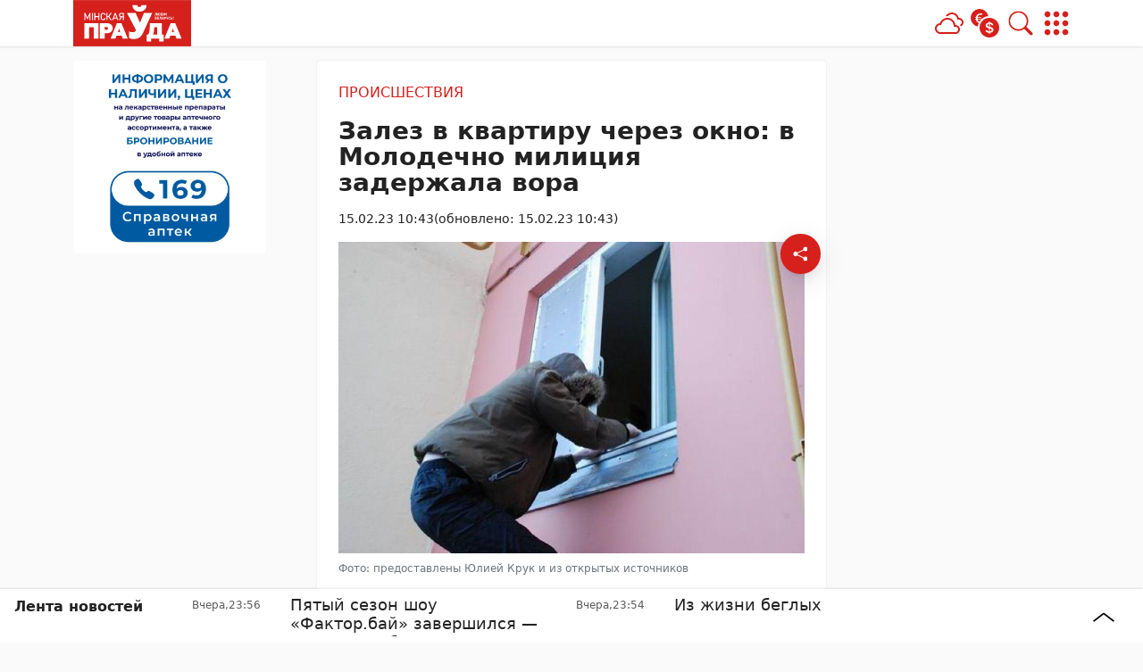

--- FILE ---
content_type: text/html; charset=UTF-8
request_url: https://mlyn.by/15022023/zalez-v-kvartiru-cherez-okno-v-molodechno-milicziya-zaderzhala-vora/
body_size: 39415
content:
        <!DOCTYPE html> 
            <html lang="ru">
            <head>
            <meta http-equiv="Content-Type" content="text/html; charset=utf-8">
            <meta name="viewport" content="width=device-width, initial-scale=1, shrink-to-fit=no">

                        
            
		<meta name="google-site-verification" content="xVzk5NY_UoRQY9R-JGyAW-GDbZE_BZKpE2EZYdCUfdg" />
		<meta name="yandex-verification" content="5f7303c147f0368a" />
		<meta name="zen-verification" content="nKAMBcIajFP66un1DFUqOwLKY8NNWiNeIOLW0hQT0X3jiSSX0jXrcFIJP01aU9oC" />	 
            <meta name='Petal-Search-site-verification' content='67feaf3312'/>
<!-- Google Tag Manager -->
<script>(function(w,d,s,l,i){w[l]=w[l]||[];w[l].push({'gtm.start':
new Date().getTime(),event:'gtm.js'});var f=d.getElementsByTagName(s)[0],
j=d.createElement(s),dl=l!='dataLayer'?'&l='+l:'';j.async=true;j.src=
'https://www.googletagmanager.com/gtm.js?id='+i+dl;f.parentNode.insertBefore(j,f);
})(window,document,'script','dataLayer','GTM-PHX5SDV');</script>
<!-- End Google Tag Manager -->
<!-- Yandex Contex.js -->
<script>window.yaContextCb=window.yaContextCb||[]</script>
<script src="https://yandex.ru/ads/system/context.js" async></script>
<!-- End Yandex Contex.js --> 
            
            
            <script>function loadAsync(e,t){var a,n=!1;a=document.createElement("script"),a.type="text/javascript",a.src=e,a.onreadystatechange=function(){n||this.readyState&&"complete"!=this.readyState||(n=!0,"function"==typeof t&&t())},a.onload=a.onreadystatechange,document.getElementsByTagName("head")[0].appendChild(a)}</script>
<meta name='robots' content='index, follow, max-image-preview:large, max-snippet:-1, max-video-preview:-1' />

	<!-- This site is optimized with the Yoast SEO plugin v26.7 - https://yoast.com/wordpress/plugins/seo/ -->
	<title>Залез в квартиру через окно: в Молодечно милиция задержала вора - 15.02.2023</title>
	<meta name="description" content="32-летний житель райцентра, ранее попадавший в поле зрения милиции за незаконный оборот наркотиков, решил улучшить свое материальное положение. Через" />
	<link rel="canonical" href="https://mlyn.by/15022023/zalez-v-kvartiru-cherez-okno-v-molodechno-milicziya-zaderzhala-vora/" />
	<meta property="og:locale" content="ru_RU" />
	<meta property="og:type" content="article" />
	<meta property="og:title" content="Залез в квартиру через окно: в Молодечно милиция задержала вора - 15.02.2023" />
	<meta property="og:description" content="32-летний житель райцентра, ранее попадавший в поле зрения милиции за незаконный оборот наркотиков, решил улучшить свое материальное положение. Через" />
	<meta property="og:url" content="https://mlyn.by/15022023/zalez-v-kvartiru-cherez-okno-v-molodechno-milicziya-zaderzhala-vora/" />
	<meta property="og:site_name" content="Минская правда" />
	<meta property="article:publisher" content="https://www.facebook.com/mlyn.by/" />
	<meta property="article:published_time" content="2023-02-15T07:43:00+00:00" />
	<meta property="og:image" content="https://mlyn.by/app/uploads/2023/02/3t8fn13mtrfgwxw50n58oflp3zik0h1i.jpg" />
	<meta property="og:image:width" content="900" />
	<meta property="og:image:height" content="602" />
	<meta property="og:image:type" content="image/jpeg" />
	<meta name="author" content="Главный администратор" />
	<meta name="twitter:card" content="summary_large_image" />
	<meta name="twitter:creator" content="@Mlynby" />
	<meta name="twitter:site" content="@Mlynby" />
	<meta name="twitter:label1" content="Написано автором" />
	<meta name="twitter:data1" content="Главный администратор" />
	<meta name="twitter:label2" content="Примерное время для чтения" />
	<meta name="twitter:data2" content="2 минуты" />
	<script type="application/ld+json" class="yoast-schema-graph">{"@context":"https://schema.org","@graph":[{"@type":"NewsArticle","@id":"https://mlyn.by/15022023/zalez-v-kvartiru-cherez-okno-v-molodechno-milicziya-zaderzhala-vora/#article","isPartOf":{"@id":"https://mlyn.by/15022023/zalez-v-kvartiru-cherez-okno-v-molodechno-milicziya-zaderzhala-vora/"},"author":{"name":"Главный администратор","@id":"https://mlyn.by/#/schema/person/1819d62dc38b89a733ec2cc21f5b16fc"},"headline":"Залез в квартиру через окно: в Молодечно милиция задержала вора","datePublished":"2023-02-15T07:43:00+00:00","mainEntityOfPage":{"@id":"https://mlyn.by/15022023/zalez-v-kvartiru-cherez-okno-v-molodechno-milicziya-zaderzhala-vora/"},"wordCount":158,"publisher":{"@id":"https://mlyn.by/#organization"},"image":{"@id":"https://mlyn.by/15022023/zalez-v-kvartiru-cherez-okno-v-molodechno-milicziya-zaderzhala-vora/#primaryimage"},"thumbnailUrl":"https://mlyn.by/app/uploads/2023/02/3t8fn13mtrfgwxw50n58oflp3zik0h1i.jpg","articleSection":["Происшествия"],"inLanguage":"ru-RU"},{"@type":"WebPage","@id":"https://mlyn.by/15022023/zalez-v-kvartiru-cherez-okno-v-molodechno-milicziya-zaderzhala-vora/","url":"https://mlyn.by/15022023/zalez-v-kvartiru-cherez-okno-v-molodechno-milicziya-zaderzhala-vora/","name":"Залез в квартиру через окно: в Молодечно милиция задержала вора - 15.02.2023","isPartOf":{"@id":"https://mlyn.by/#website"},"primaryImageOfPage":{"@id":"https://mlyn.by/15022023/zalez-v-kvartiru-cherez-okno-v-molodechno-milicziya-zaderzhala-vora/#primaryimage"},"image":{"@id":"https://mlyn.by/15022023/zalez-v-kvartiru-cherez-okno-v-molodechno-milicziya-zaderzhala-vora/#primaryimage"},"thumbnailUrl":"https://mlyn.by/app/uploads/2023/02/3t8fn13mtrfgwxw50n58oflp3zik0h1i.jpg","datePublished":"2023-02-15T07:43:00+00:00","description":"32-летний житель райцентра, ранее попадавший в поле зрения милиции за незаконный оборот наркотиков, решил улучшить свое материальное положение. Через","breadcrumb":{"@id":"https://mlyn.by/15022023/zalez-v-kvartiru-cherez-okno-v-molodechno-milicziya-zaderzhala-vora/#breadcrumb"},"inLanguage":"ru-RU","potentialAction":[{"@type":"ReadAction","target":["https://mlyn.by/15022023/zalez-v-kvartiru-cherez-okno-v-molodechno-milicziya-zaderzhala-vora/"]}]},{"@type":"ImageObject","inLanguage":"ru-RU","@id":"https://mlyn.by/15022023/zalez-v-kvartiru-cherez-okno-v-molodechno-milicziya-zaderzhala-vora/#primaryimage","url":"https://mlyn.by/app/uploads/2023/02/3t8fn13mtrfgwxw50n58oflp3zik0h1i.jpg","contentUrl":"https://mlyn.by/app/uploads/2023/02/3t8fn13mtrfgwxw50n58oflp3zik0h1i.jpg","width":900,"height":602,"caption":"окно"},{"@type":"BreadcrumbList","@id":"https://mlyn.by/15022023/zalez-v-kvartiru-cherez-okno-v-molodechno-milicziya-zaderzhala-vora/#breadcrumb","itemListElement":[{"@type":"ListItem","position":1,"name":"Главная","item":"https://mlyn.by/"},{"@type":"ListItem","position":2,"name":"Лента новостей","item":"https://mlyn.by/lenta-novostej/"},{"@type":"ListItem","position":3,"name":"Марина Слиж","item":"https://mlyn.by/authors/marina-slizh/"},{"@type":"ListItem","position":4,"name":"Залез в квартиру через окно: в Молодечно милиция задержала вора"}]},{"@type":"WebSite","@id":"https://mlyn.by/#website","url":"https://mlyn.by/","name":"Минская правда","description":"белорусский новостной портал","publisher":{"@id":"https://mlyn.by/#organization"},"alternateName":"МП","potentialAction":[{"@type":"SearchAction","target":{"@type":"EntryPoint","urlTemplate":"https://mlyn.by/?s={search_term_string}"},"query-input":{"@type":"PropertyValueSpecification","valueRequired":true,"valueName":"search_term_string"}}],"inLanguage":"ru-RU"},{"@type":"Organization","@id":"https://mlyn.by/#organization","name":"Минская правда","alternateName":"МП","url":"https://mlyn.by/","logo":{"@type":"ImageObject","inLanguage":"ru-RU","@id":"https://mlyn.by/#/schema/logo/image/","url":"https://mlyn.by/app/uploads/2022/02/cropped-favicon-1-1.png","contentUrl":"https://mlyn.by/app/uploads/2022/02/cropped-favicon-1-1.png","width":512,"height":512,"caption":"Минская правда"},"image":{"@id":"https://mlyn.by/#/schema/logo/image/"},"sameAs":["https://www.facebook.com/mlyn.by/","https://x.com/Mlynby"]},{"@type":"Person","@id":"https://mlyn.by/#/schema/person/1819d62dc38b89a733ec2cc21f5b16fc","name":"Главный администратор","image":{"@type":"ImageObject","inLanguage":"ru-RU","@id":"https://mlyn.by/#/schema/person/image/","url":"https://secure.gravatar.com/avatar/5669822c8d6834fbb9a729d2a4bc9ac8fd7cd88a05dbd0de0af83f5fb34e75c7?s=96&d=mm&r=g","contentUrl":"https://secure.gravatar.com/avatar/5669822c8d6834fbb9a729d2a4bc9ac8fd7cd88a05dbd0de0af83f5fb34e75c7?s=96&d=mm&r=g","caption":"Главный администратор"}}]}</script>
	<!-- / Yoast SEO plugin. -->


<script>
var wpo_server_info_css = {"user_agent":"Mozilla\/5.0 (Macintosh; Intel Mac OS X 10_15_7) AppleWebKit\/537.36 (KHTML, like Gecko) Chrome\/131.0.0.0 Safari\/537.36; ClaudeBot\/1.0; +claudebot@anthropic.com)"}
    var wpo_min33281446=document.createElement("link");wpo_min33281446.rel="stylesheet",wpo_min33281446.type="text/css",wpo_min33281446.media="async",wpo_min33281446.href="https://mlyn.by/app/themes/MP-News/assets/css/slick.css",wpo_min33281446.onload=function() {wpo_min33281446.media="all"},document.getElementsByTagName("head")[0].appendChild(wpo_min33281446);
</script>
<!-- ERROR: WP-Optimize Minify was not allowed to save its cache on - /var/www/mlyn_by_usr/data/www/mlyn.by/web/app/cache/wpo-minify/1767951024/assets/wpo-minify-header-9e420e4a.min.css --><!-- Please check if the path above is correct and ensure your server has write permission there! --><!-- ERROR: WP-Optimize Minify was not allowed to save its cache on - /var/www/mlyn_by_usr/data/www/mlyn.by/web/app/cache/wpo-minify/1767951024/assets/wpo-minify-header-5bc211b8.min.css --><!-- Please check if the path above is correct and ensure your server has write permission there! --><style id='wp-img-auto-sizes-contain-inline-css' type='text/css'>
img:is([sizes=auto i],[sizes^="auto," i]){contain-intrinsic-size:3000px 1500px}
/*# sourceURL=wp-img-auto-sizes-contain-inline-css */
</style>
<link rel='stylesheet' id='style-css-css' href='https://mlyn.by/app/themes/MP-News/style.css' type='text/css' media='all' />
<link rel='stylesheet' id='image-lightbox-css-css' href='https://mlyn.by/app/themes/MP-News/assets/css/imageLightbox.css' type='text/css' media='all' />
<style id='wp-block-library-inline-css' type='text/css'>
:root{--wp-block-synced-color:#7a00df;--wp-block-synced-color--rgb:122,0,223;--wp-bound-block-color:var(--wp-block-synced-color);--wp-editor-canvas-background:#ddd;--wp-admin-theme-color:#007cba;--wp-admin-theme-color--rgb:0,124,186;--wp-admin-theme-color-darker-10:#006ba1;--wp-admin-theme-color-darker-10--rgb:0,107,160.5;--wp-admin-theme-color-darker-20:#005a87;--wp-admin-theme-color-darker-20--rgb:0,90,135;--wp-admin-border-width-focus:2px}@media (min-resolution:192dpi){:root{--wp-admin-border-width-focus:1.5px}}.wp-element-button{cursor:pointer}:root .has-very-light-gray-background-color{background-color:#eee}:root .has-very-dark-gray-background-color{background-color:#313131}:root .has-very-light-gray-color{color:#eee}:root .has-very-dark-gray-color{color:#313131}:root .has-vivid-green-cyan-to-vivid-cyan-blue-gradient-background{background:linear-gradient(135deg,#00d084,#0693e3)}:root .has-purple-crush-gradient-background{background:linear-gradient(135deg,#34e2e4,#4721fb 50%,#ab1dfe)}:root .has-hazy-dawn-gradient-background{background:linear-gradient(135deg,#faaca8,#dad0ec)}:root .has-subdued-olive-gradient-background{background:linear-gradient(135deg,#fafae1,#67a671)}:root .has-atomic-cream-gradient-background{background:linear-gradient(135deg,#fdd79a,#004a59)}:root .has-nightshade-gradient-background{background:linear-gradient(135deg,#330968,#31cdcf)}:root .has-midnight-gradient-background{background:linear-gradient(135deg,#020381,#2874fc)}:root{--wp--preset--font-size--normal:16px;--wp--preset--font-size--huge:42px}.has-regular-font-size{font-size:1em}.has-larger-font-size{font-size:2.625em}.has-normal-font-size{font-size:var(--wp--preset--font-size--normal)}.has-huge-font-size{font-size:var(--wp--preset--font-size--huge)}.has-text-align-center{text-align:center}.has-text-align-left{text-align:left}.has-text-align-right{text-align:right}.has-fit-text{white-space:nowrap!important}#end-resizable-editor-section{display:none}.aligncenter{clear:both}.items-justified-left{justify-content:flex-start}.items-justified-center{justify-content:center}.items-justified-right{justify-content:flex-end}.items-justified-space-between{justify-content:space-between}.screen-reader-text{border:0;clip-path:inset(50%);height:1px;margin:-1px;overflow:hidden;padding:0;position:absolute;width:1px;word-wrap:normal!important}.screen-reader-text:focus{background-color:#ddd;clip-path:none;color:#444;display:block;font-size:1em;height:auto;left:5px;line-height:normal;padding:15px 23px 14px;text-decoration:none;top:5px;width:auto;z-index:100000}html :where(.has-border-color){border-style:solid}html :where([style*=border-top-color]){border-top-style:solid}html :where([style*=border-right-color]){border-right-style:solid}html :where([style*=border-bottom-color]){border-bottom-style:solid}html :where([style*=border-left-color]){border-left-style:solid}html :where([style*=border-width]){border-style:solid}html :where([style*=border-top-width]){border-top-style:solid}html :where([style*=border-right-width]){border-right-style:solid}html :where([style*=border-bottom-width]){border-bottom-style:solid}html :where([style*=border-left-width]){border-left-style:solid}html :where(img[class*=wp-image-]){height:auto;max-width:100%}:where(figure){margin:0 0 1em}html :where(.is-position-sticky){--wp-admin--admin-bar--position-offset:var(--wp-admin--admin-bar--height,0px)}@media screen and (max-width:600px){html :where(.is-position-sticky){--wp-admin--admin-bar--position-offset:0px}}

/*# sourceURL=wp-block-library-inline-css */
</style><style id='wp-block-image-inline-css' type='text/css'>
.wp-block-image>a,.wp-block-image>figure>a{display:inline-block}.wp-block-image img{box-sizing:border-box;height:auto;max-width:100%;vertical-align:bottom}@media not (prefers-reduced-motion){.wp-block-image img.hide{visibility:hidden}.wp-block-image img.show{animation:show-content-image .4s}}.wp-block-image[style*=border-radius] img,.wp-block-image[style*=border-radius]>a{border-radius:inherit}.wp-block-image.has-custom-border img{box-sizing:border-box}.wp-block-image.aligncenter{text-align:center}.wp-block-image.alignfull>a,.wp-block-image.alignwide>a{width:100%}.wp-block-image.alignfull img,.wp-block-image.alignwide img{height:auto;width:100%}.wp-block-image .aligncenter,.wp-block-image .alignleft,.wp-block-image .alignright,.wp-block-image.aligncenter,.wp-block-image.alignleft,.wp-block-image.alignright{display:table}.wp-block-image .aligncenter>figcaption,.wp-block-image .alignleft>figcaption,.wp-block-image .alignright>figcaption,.wp-block-image.aligncenter>figcaption,.wp-block-image.alignleft>figcaption,.wp-block-image.alignright>figcaption{caption-side:bottom;display:table-caption}.wp-block-image .alignleft{float:left;margin:.5em 1em .5em 0}.wp-block-image .alignright{float:right;margin:.5em 0 .5em 1em}.wp-block-image .aligncenter{margin-left:auto;margin-right:auto}.wp-block-image :where(figcaption){margin-bottom:1em;margin-top:.5em}.wp-block-image.is-style-circle-mask img{border-radius:9999px}@supports ((-webkit-mask-image:none) or (mask-image:none)) or (-webkit-mask-image:none){.wp-block-image.is-style-circle-mask img{border-radius:0;-webkit-mask-image:url('data:image/svg+xml;utf8,<svg viewBox="0 0 100 100" xmlns="http://www.w3.org/2000/svg"><circle cx="50" cy="50" r="50"/></svg>');mask-image:url('data:image/svg+xml;utf8,<svg viewBox="0 0 100 100" xmlns="http://www.w3.org/2000/svg"><circle cx="50" cy="50" r="50"/></svg>');mask-mode:alpha;-webkit-mask-position:center;mask-position:center;-webkit-mask-repeat:no-repeat;mask-repeat:no-repeat;-webkit-mask-size:contain;mask-size:contain}}:root :where(.wp-block-image.is-style-rounded img,.wp-block-image .is-style-rounded img){border-radius:9999px}.wp-block-image figure{margin:0}.wp-lightbox-container{display:flex;flex-direction:column;position:relative}.wp-lightbox-container img{cursor:zoom-in}.wp-lightbox-container img:hover+button{opacity:1}.wp-lightbox-container button{align-items:center;backdrop-filter:blur(16px) saturate(180%);background-color:#5a5a5a40;border:none;border-radius:4px;cursor:zoom-in;display:flex;height:20px;justify-content:center;opacity:0;padding:0;position:absolute;right:16px;text-align:center;top:16px;width:20px;z-index:100}@media not (prefers-reduced-motion){.wp-lightbox-container button{transition:opacity .2s ease}}.wp-lightbox-container button:focus-visible{outline:3px auto #5a5a5a40;outline:3px auto -webkit-focus-ring-color;outline-offset:3px}.wp-lightbox-container button:hover{cursor:pointer;opacity:1}.wp-lightbox-container button:focus{opacity:1}.wp-lightbox-container button:focus,.wp-lightbox-container button:hover,.wp-lightbox-container button:not(:hover):not(:active):not(.has-background){background-color:#5a5a5a40;border:none}.wp-lightbox-overlay{box-sizing:border-box;cursor:zoom-out;height:100vh;left:0;overflow:hidden;position:fixed;top:0;visibility:hidden;width:100%;z-index:100000}.wp-lightbox-overlay .close-button{align-items:center;cursor:pointer;display:flex;justify-content:center;min-height:40px;min-width:40px;padding:0;position:absolute;right:calc(env(safe-area-inset-right) + 16px);top:calc(env(safe-area-inset-top) + 16px);z-index:5000000}.wp-lightbox-overlay .close-button:focus,.wp-lightbox-overlay .close-button:hover,.wp-lightbox-overlay .close-button:not(:hover):not(:active):not(.has-background){background:none;border:none}.wp-lightbox-overlay .lightbox-image-container{height:var(--wp--lightbox-container-height);left:50%;overflow:hidden;position:absolute;top:50%;transform:translate(-50%,-50%);transform-origin:top left;width:var(--wp--lightbox-container-width);z-index:9999999999}.wp-lightbox-overlay .wp-block-image{align-items:center;box-sizing:border-box;display:flex;height:100%;justify-content:center;margin:0;position:relative;transform-origin:0 0;width:100%;z-index:3000000}.wp-lightbox-overlay .wp-block-image img{height:var(--wp--lightbox-image-height);min-height:var(--wp--lightbox-image-height);min-width:var(--wp--lightbox-image-width);width:var(--wp--lightbox-image-width)}.wp-lightbox-overlay .wp-block-image figcaption{display:none}.wp-lightbox-overlay button{background:none;border:none}.wp-lightbox-overlay .scrim{background-color:#fff;height:100%;opacity:.9;position:absolute;width:100%;z-index:2000000}.wp-lightbox-overlay.active{visibility:visible}@media not (prefers-reduced-motion){.wp-lightbox-overlay.active{animation:turn-on-visibility .25s both}.wp-lightbox-overlay.active img{animation:turn-on-visibility .35s both}.wp-lightbox-overlay.show-closing-animation:not(.active){animation:turn-off-visibility .35s both}.wp-lightbox-overlay.show-closing-animation:not(.active) img{animation:turn-off-visibility .25s both}.wp-lightbox-overlay.zoom.active{animation:none;opacity:1;visibility:visible}.wp-lightbox-overlay.zoom.active .lightbox-image-container{animation:lightbox-zoom-in .4s}.wp-lightbox-overlay.zoom.active .lightbox-image-container img{animation:none}.wp-lightbox-overlay.zoom.active .scrim{animation:turn-on-visibility .4s forwards}.wp-lightbox-overlay.zoom.show-closing-animation:not(.active){animation:none}.wp-lightbox-overlay.zoom.show-closing-animation:not(.active) .lightbox-image-container{animation:lightbox-zoom-out .4s}.wp-lightbox-overlay.zoom.show-closing-animation:not(.active) .lightbox-image-container img{animation:none}.wp-lightbox-overlay.zoom.show-closing-animation:not(.active) .scrim{animation:turn-off-visibility .4s forwards}}@keyframes show-content-image{0%{visibility:hidden}99%{visibility:hidden}to{visibility:visible}}@keyframes turn-on-visibility{0%{opacity:0}to{opacity:1}}@keyframes turn-off-visibility{0%{opacity:1;visibility:visible}99%{opacity:0;visibility:visible}to{opacity:0;visibility:hidden}}@keyframes lightbox-zoom-in{0%{transform:translate(calc((-100vw + var(--wp--lightbox-scrollbar-width))/2 + var(--wp--lightbox-initial-left-position)),calc(-50vh + var(--wp--lightbox-initial-top-position))) scale(var(--wp--lightbox-scale))}to{transform:translate(-50%,-50%) scale(1)}}@keyframes lightbox-zoom-out{0%{transform:translate(-50%,-50%) scale(1);visibility:visible}99%{visibility:visible}to{transform:translate(calc((-100vw + var(--wp--lightbox-scrollbar-width))/2 + var(--wp--lightbox-initial-left-position)),calc(-50vh + var(--wp--lightbox-initial-top-position))) scale(var(--wp--lightbox-scale));visibility:hidden}}
/*# sourceURL=https://mlyn.by/wp/wp-includes/blocks/image/style.min.css */
</style>
<style id='wp-block-paragraph-inline-css' type='text/css'>
.is-small-text{font-size:.875em}.is-regular-text{font-size:1em}.is-large-text{font-size:2.25em}.is-larger-text{font-size:3em}.has-drop-cap:not(:focus):first-letter{float:left;font-size:8.4em;font-style:normal;font-weight:100;line-height:.68;margin:.05em .1em 0 0;text-transform:uppercase}body.rtl .has-drop-cap:not(:focus):first-letter{float:none;margin-left:.1em}p.has-drop-cap.has-background{overflow:hidden}:root :where(p.has-background){padding:1.25em 2.375em}:where(p.has-text-color:not(.has-link-color)) a{color:inherit}p.has-text-align-left[style*="writing-mode:vertical-lr"],p.has-text-align-right[style*="writing-mode:vertical-rl"]{rotate:180deg}
/*# sourceURL=https://mlyn.by/wp/wp-includes/blocks/paragraph/style.min.css */
</style>
<style id='wp-block-quote-inline-css' type='text/css'>
.wp-block-quote{box-sizing:border-box;overflow-wrap:break-word}.wp-block-quote.is-large:where(:not(.is-style-plain)),.wp-block-quote.is-style-large:where(:not(.is-style-plain)){margin-bottom:1em;padding:0 1em}.wp-block-quote.is-large:where(:not(.is-style-plain)) p,.wp-block-quote.is-style-large:where(:not(.is-style-plain)) p{font-size:1.5em;font-style:italic;line-height:1.6}.wp-block-quote.is-large:where(:not(.is-style-plain)) cite,.wp-block-quote.is-large:where(:not(.is-style-plain)) footer,.wp-block-quote.is-style-large:where(:not(.is-style-plain)) cite,.wp-block-quote.is-style-large:where(:not(.is-style-plain)) footer{font-size:1.125em;text-align:right}.wp-block-quote>cite{display:block}
/*# sourceURL=https://mlyn.by/wp/wp-includes/blocks/quote/style.min.css */
</style>
<style id='global-styles-inline-css' type='text/css'>
:root{--wp--preset--aspect-ratio--square: 1;--wp--preset--aspect-ratio--4-3: 4/3;--wp--preset--aspect-ratio--3-4: 3/4;--wp--preset--aspect-ratio--3-2: 3/2;--wp--preset--aspect-ratio--2-3: 2/3;--wp--preset--aspect-ratio--16-9: 16/9;--wp--preset--aspect-ratio--9-16: 9/16;--wp--preset--color--black: #000000;--wp--preset--color--cyan-bluish-gray: #abb8c3;--wp--preset--color--white: #ffffff;--wp--preset--color--pale-pink: #f78da7;--wp--preset--color--vivid-red: #cf2e2e;--wp--preset--color--luminous-vivid-orange: #ff6900;--wp--preset--color--luminous-vivid-amber: #fcb900;--wp--preset--color--light-green-cyan: #7bdcb5;--wp--preset--color--vivid-green-cyan: #00d084;--wp--preset--color--pale-cyan-blue: #8ed1fc;--wp--preset--color--vivid-cyan-blue: #0693e3;--wp--preset--color--vivid-purple: #9b51e0;--wp--preset--color--tan: #E6DBAD;--wp--preset--color--yellow: #FDE64B;--wp--preset--color--orange: #ED7014;--wp--preset--color--red: #D0312D;--wp--preset--color--pink: #b565a7;--wp--preset--color--purple: #A32CC4;--wp--preset--color--blue: #3A43BA;--wp--preset--color--green: #3BB143;--wp--preset--color--brown: #231709;--wp--preset--color--grey: #6C626D;--wp--preset--gradient--vivid-cyan-blue-to-vivid-purple: linear-gradient(135deg,rgb(6,147,227) 0%,rgb(155,81,224) 100%);--wp--preset--gradient--light-green-cyan-to-vivid-green-cyan: linear-gradient(135deg,rgb(122,220,180) 0%,rgb(0,208,130) 100%);--wp--preset--gradient--luminous-vivid-amber-to-luminous-vivid-orange: linear-gradient(135deg,rgb(252,185,0) 0%,rgb(255,105,0) 100%);--wp--preset--gradient--luminous-vivid-orange-to-vivid-red: linear-gradient(135deg,rgb(255,105,0) 0%,rgb(207,46,46) 100%);--wp--preset--gradient--very-light-gray-to-cyan-bluish-gray: linear-gradient(135deg,rgb(238,238,238) 0%,rgb(169,184,195) 100%);--wp--preset--gradient--cool-to-warm-spectrum: linear-gradient(135deg,rgb(74,234,220) 0%,rgb(151,120,209) 20%,rgb(207,42,186) 40%,rgb(238,44,130) 60%,rgb(251,105,98) 80%,rgb(254,248,76) 100%);--wp--preset--gradient--blush-light-purple: linear-gradient(135deg,rgb(255,206,236) 0%,rgb(152,150,240) 100%);--wp--preset--gradient--blush-bordeaux: linear-gradient(135deg,rgb(254,205,165) 0%,rgb(254,45,45) 50%,rgb(107,0,62) 100%);--wp--preset--gradient--luminous-dusk: linear-gradient(135deg,rgb(255,203,112) 0%,rgb(199,81,192) 50%,rgb(65,88,208) 100%);--wp--preset--gradient--pale-ocean: linear-gradient(135deg,rgb(255,245,203) 0%,rgb(182,227,212) 50%,rgb(51,167,181) 100%);--wp--preset--gradient--electric-grass: linear-gradient(135deg,rgb(202,248,128) 0%,rgb(113,206,126) 100%);--wp--preset--gradient--midnight: linear-gradient(135deg,rgb(2,3,129) 0%,rgb(40,116,252) 100%);--wp--preset--font-size--small: 12px;--wp--preset--font-size--medium: 20px;--wp--preset--font-size--large: 36px;--wp--preset--font-size--x-large: 42px;--wp--preset--font-size--regular: 16px;--wp--preset--font-size--larger: 36px;--wp--preset--font-size--huge: 48px;--wp--preset--spacing--20: 0.44rem;--wp--preset--spacing--30: 0.67rem;--wp--preset--spacing--40: 1rem;--wp--preset--spacing--50: 1.5rem;--wp--preset--spacing--60: 2.25rem;--wp--preset--spacing--70: 3.38rem;--wp--preset--spacing--80: 5.06rem;--wp--preset--shadow--natural: 6px 6px 9px rgba(0, 0, 0, 0.2);--wp--preset--shadow--deep: 12px 12px 50px rgba(0, 0, 0, 0.4);--wp--preset--shadow--sharp: 6px 6px 0px rgba(0, 0, 0, 0.2);--wp--preset--shadow--outlined: 6px 6px 0px -3px rgb(255, 255, 255), 6px 6px rgb(0, 0, 0);--wp--preset--shadow--crisp: 6px 6px 0px rgb(0, 0, 0);}:where(.is-layout-flex){gap: 0.5em;}:where(.is-layout-grid){gap: 0.5em;}body .is-layout-flex{display: flex;}.is-layout-flex{flex-wrap: wrap;align-items: center;}.is-layout-flex > :is(*, div){margin: 0;}body .is-layout-grid{display: grid;}.is-layout-grid > :is(*, div){margin: 0;}:where(.wp-block-columns.is-layout-flex){gap: 2em;}:where(.wp-block-columns.is-layout-grid){gap: 2em;}:where(.wp-block-post-template.is-layout-flex){gap: 1.25em;}:where(.wp-block-post-template.is-layout-grid){gap: 1.25em;}.has-black-color{color: var(--wp--preset--color--black) !important;}.has-cyan-bluish-gray-color{color: var(--wp--preset--color--cyan-bluish-gray) !important;}.has-white-color{color: var(--wp--preset--color--white) !important;}.has-pale-pink-color{color: var(--wp--preset--color--pale-pink) !important;}.has-vivid-red-color{color: var(--wp--preset--color--vivid-red) !important;}.has-luminous-vivid-orange-color{color: var(--wp--preset--color--luminous-vivid-orange) !important;}.has-luminous-vivid-amber-color{color: var(--wp--preset--color--luminous-vivid-amber) !important;}.has-light-green-cyan-color{color: var(--wp--preset--color--light-green-cyan) !important;}.has-vivid-green-cyan-color{color: var(--wp--preset--color--vivid-green-cyan) !important;}.has-pale-cyan-blue-color{color: var(--wp--preset--color--pale-cyan-blue) !important;}.has-vivid-cyan-blue-color{color: var(--wp--preset--color--vivid-cyan-blue) !important;}.has-vivid-purple-color{color: var(--wp--preset--color--vivid-purple) !important;}.has-black-background-color{background-color: var(--wp--preset--color--black) !important;}.has-cyan-bluish-gray-background-color{background-color: var(--wp--preset--color--cyan-bluish-gray) !important;}.has-white-background-color{background-color: var(--wp--preset--color--white) !important;}.has-pale-pink-background-color{background-color: var(--wp--preset--color--pale-pink) !important;}.has-vivid-red-background-color{background-color: var(--wp--preset--color--vivid-red) !important;}.has-luminous-vivid-orange-background-color{background-color: var(--wp--preset--color--luminous-vivid-orange) !important;}.has-luminous-vivid-amber-background-color{background-color: var(--wp--preset--color--luminous-vivid-amber) !important;}.has-light-green-cyan-background-color{background-color: var(--wp--preset--color--light-green-cyan) !important;}.has-vivid-green-cyan-background-color{background-color: var(--wp--preset--color--vivid-green-cyan) !important;}.has-pale-cyan-blue-background-color{background-color: var(--wp--preset--color--pale-cyan-blue) !important;}.has-vivid-cyan-blue-background-color{background-color: var(--wp--preset--color--vivid-cyan-blue) !important;}.has-vivid-purple-background-color{background-color: var(--wp--preset--color--vivid-purple) !important;}.has-black-border-color{border-color: var(--wp--preset--color--black) !important;}.has-cyan-bluish-gray-border-color{border-color: var(--wp--preset--color--cyan-bluish-gray) !important;}.has-white-border-color{border-color: var(--wp--preset--color--white) !important;}.has-pale-pink-border-color{border-color: var(--wp--preset--color--pale-pink) !important;}.has-vivid-red-border-color{border-color: var(--wp--preset--color--vivid-red) !important;}.has-luminous-vivid-orange-border-color{border-color: var(--wp--preset--color--luminous-vivid-orange) !important;}.has-luminous-vivid-amber-border-color{border-color: var(--wp--preset--color--luminous-vivid-amber) !important;}.has-light-green-cyan-border-color{border-color: var(--wp--preset--color--light-green-cyan) !important;}.has-vivid-green-cyan-border-color{border-color: var(--wp--preset--color--vivid-green-cyan) !important;}.has-pale-cyan-blue-border-color{border-color: var(--wp--preset--color--pale-cyan-blue) !important;}.has-vivid-cyan-blue-border-color{border-color: var(--wp--preset--color--vivid-cyan-blue) !important;}.has-vivid-purple-border-color{border-color: var(--wp--preset--color--vivid-purple) !important;}.has-vivid-cyan-blue-to-vivid-purple-gradient-background{background: var(--wp--preset--gradient--vivid-cyan-blue-to-vivid-purple) !important;}.has-light-green-cyan-to-vivid-green-cyan-gradient-background{background: var(--wp--preset--gradient--light-green-cyan-to-vivid-green-cyan) !important;}.has-luminous-vivid-amber-to-luminous-vivid-orange-gradient-background{background: var(--wp--preset--gradient--luminous-vivid-amber-to-luminous-vivid-orange) !important;}.has-luminous-vivid-orange-to-vivid-red-gradient-background{background: var(--wp--preset--gradient--luminous-vivid-orange-to-vivid-red) !important;}.has-very-light-gray-to-cyan-bluish-gray-gradient-background{background: var(--wp--preset--gradient--very-light-gray-to-cyan-bluish-gray) !important;}.has-cool-to-warm-spectrum-gradient-background{background: var(--wp--preset--gradient--cool-to-warm-spectrum) !important;}.has-blush-light-purple-gradient-background{background: var(--wp--preset--gradient--blush-light-purple) !important;}.has-blush-bordeaux-gradient-background{background: var(--wp--preset--gradient--blush-bordeaux) !important;}.has-luminous-dusk-gradient-background{background: var(--wp--preset--gradient--luminous-dusk) !important;}.has-pale-ocean-gradient-background{background: var(--wp--preset--gradient--pale-ocean) !important;}.has-electric-grass-gradient-background{background: var(--wp--preset--gradient--electric-grass) !important;}.has-midnight-gradient-background{background: var(--wp--preset--gradient--midnight) !important;}.has-small-font-size{font-size: var(--wp--preset--font-size--small) !important;}.has-medium-font-size{font-size: var(--wp--preset--font-size--medium) !important;}.has-large-font-size{font-size: var(--wp--preset--font-size--large) !important;}.has-x-large-font-size{font-size: var(--wp--preset--font-size--x-large) !important;}
/*# sourceURL=global-styles-inline-css */
</style>

<link rel='stylesheet' id='bootstrap-min-css-css' href='https://mlyn.by/app/themes/MP-News/assets/css/bootstrap.min.css' type='text/css' media='all' />
<script>
var wpo_server_info_js = {"user_agent":"Mozilla\/5.0 (Macintosh; Intel Mac OS X 10_15_7) AppleWebKit\/537.36 (KHTML, like Gecko) Chrome\/131.0.0.0 Safari\/537.36; ClaudeBot\/1.0; +claudebot@anthropic.com)"}
    loadAsync('https://mlyn.by/app/themes/MP-News/assets/js/bootstrap.bundle.min.js', null);
</script>
<!-- ERROR: WP-Optimize minify was not allowed to save its cache on - /var/www/mlyn_by_usr/data/www/mlyn.by/web/app/cache/wpo-minify/1767951024/assets/wpo-minify-header-32450d8c.min.js --><!-- Please check if the path above is correct and ensure your server has write permission there! --><!-- If you found a bug, please report this on https://wordpress.org/support/plugin/wp-optimize/ --><!-- ERROR: WP-Optimize minify was not allowed to save its cache on - /var/www/mlyn_by_usr/data/www/mlyn.by/web/app/cache/wpo-minify/1767951024/assets/wpo-minify-header-332a04ee.min.js --><!-- Please check if the path above is correct and ensure your server has write permission there! --><!-- If you found a bug, please report this on https://wordpress.org/support/plugin/wp-optimize/ --><script type="text/javascript" src="https://mlyn.by/wp/wp-includes/js/jquery/jquery.min.js" id="jquery-core-js"></script>
<script type="text/javascript" id="image-watermark-no-right-click-js-before">
/* <![CDATA[ */
var iwArgsNoRightClick = {"rightclick":"N","draganddrop":"N","devtools":"Y","enableToast":"Y","toastMessage":"This content is protected"};

//# sourceURL=image-watermark-no-right-click-js-before
/* ]]> */
</script>
<script type="text/javascript" src="https://mlyn.by/app/plugins/image-watermark/js/no-right-click.js" id="image-watermark-no-right-click-js"></script>
<script type="text/javascript" src="https://mlyn.by/app/themes/MP-News/assets/js/post.js" id="post-js-js"></script>
<script type="text/javascript" src="https://mlyn.by/app/cache/wpo-minify/1767951024/assets/wpo-minify-header-6fd007d0.min.js" id="wpo_min-header-1-js"></script>
<script type="text/javascript" src="https://mlyn.by/app/themes/MP-News/assets/js/slick.min.js" id="slick-min-js-js"></script>
<link rel="icon" href="https://mlyn.by/app/uploads/2024/04/favicon-150x150.png" sizes="32x32" />
<link rel="icon" href="https://mlyn.by/app/uploads/2024/04/favicon-300x300.png" sizes="192x192" />
<link rel="apple-touch-icon" href="https://mlyn.by/app/uploads/2024/04/favicon-300x300.png" />
<meta name="msapplication-TileImage" content="https://mlyn.by/app/uploads/2024/04/favicon-300x300.png" />
		<style type="text/css" id="wp-custom-css">
			#post-body-content {
	display: block !important;
}
.wp-block-list a {
	color: var(--bs-main-color);
}
(max-width: 575px) {
	#adposition-p3 img {
		max-width: 100%;
    object-fit: contain !important;
    max-height: max-content !important;
	}
}

.adv-blocks:first-child .adv-blocks__block img {
	background: #fff;
	padding: 1rem;
}
.col-xl-4 .adv-blocks__block .card__img, .col-xl-3 .adv-blocks__block .card__img {
	height: 200px;
}
.post__content h2 {
	font-size: 1.5rem;
}
.post__content h3 {
	font-size: 1.35rem;
}
.post__content h4 {
	font-size: 1.25rem;
}
.post__content h5 {
	font-size: 1.15rem;
}
.post__content h6 {
	font-size: 1rem
}		</style>
		            
            
        <style>
            :root {
                --bs-body-bg: #fafafa !important;
                --bs-body-text: #222222 !important;
                --bs-main-color: #d5201c !important;
                --bs-main-color-soft: #d51f1c5e !important;
                --bs-main-color-transparent: #d51f1c27 !important;
                --breadcrumb-first-icon: url("data:image/svg+xml,%3Csvg viewBox='0 0 16 16' id='bi-house' class='bi bi-house' fill='' xmlns='http://www.w3.org/2000/svg'%3E%3Cpath fill-rule='evenodd' d='M2 13.5V7h1v6.5a.5.5 0 0 0 .5.5h9a.5.5 0 0 0 .5-.5V7h1v6.5a1.5 1.5 0 0 1-1.5 1.5h-9A1.5 1.5 0 0 1 2 13.5zm11-11V6l-2-2V2.5a.5.5 0 0 1 .5-.5h1a.5.5 0 0 1 .5.5z'/%3E%3Cpath fill-rule='evenodd' d='M7.293 1.5a1 1 0 0 1 1.414 0l6.647 6.646a.5.5 0 0 1-.708.708L8 2.207 1.354 8.854a.5.5 0 1 1-.708-.708L7.293 1.5z'/%3E%3C/svg%3E") !important;
                --breadcrumb-first-icon-hover: url("data:image/svg+xml,%3Csvg viewBox='0 0 16 16' id='bi-house' class='bi bi-house' fill='rgb(213,32,28)' xmlns='http://www.w3.org/2000/svg'%3E%3Cpath fill-rule='evenodd' d='M2 13.5V7h1v6.5a.5.5 0 0 0 .5.5h9a.5.5 0 0 0 .5-.5V7h1v6.5a1.5 1.5 0 0 1-1.5 1.5h-9A1.5 1.5 0 0 1 2 13.5zm11-11V6l-2-2V2.5a.5.5 0 0 1 .5-.5h1a.5.5 0 0 1 .5.5z'/%3E%3Cpath fill-rule='evenodd' d='M7.293 1.5a1 1 0 0 1 1.414 0l6.647 6.646a.5.5 0 0 1-.708.708L8 2.207 1.354 8.854a.5.5 0 1 1-.708-.708L7.293 1.5z'/%3E%3C/svg%3E") !important;
                --blockquote-icon: url("data:image/svg+xml,%3Csvg fill='rgb(213,32,28)' viewBox='0 0 5 3' xmlns='http://www.w3.org/2000/svg'%3E%3Cpath d='M3.44455 0.772003C3.66855 0.772003 3.85655 0.852003 4.00855 1.012C4.16855 1.164 4.24855 1.352 4.24855 1.576C4.24855 1.792 4.21255 1.988 4.14055 2.164C4.06855 2.34 3.98455 2.492 3.88855 2.62C3.79255 2.74 3.70055 2.832 3.61255 2.896C3.52455 2.96 3.46455 2.992 3.43255 2.992C3.46455 2.96 3.49255 2.912 3.51655 2.848C3.54855 2.776 3.56455 2.708 3.56455 2.644C3.57255 2.572 3.56455 2.512 3.54056 2.464C3.52455 2.408 3.49255 2.38 3.44455 2.38C3.22055 2.38 3.02855 2.304 2.86855 2.152C2.71655 1.992 2.64055 1.8 2.64055 1.576C2.64055 1.352 2.71655 1.164 2.86855 1.012C3.02855 0.852003 3.22055 0.772003 3.44455 0.772003ZM1.57255 0.772003C1.79655 0.772003 1.98455 0.852003 2.13655 1.012C2.29655 1.164 2.37655 1.352 2.37655 1.576C2.37655 1.792 2.34055 1.988 2.26855 2.164C2.19655 2.34 2.11255 2.492 2.01655 2.62C1.92055 2.74 1.82855 2.832 1.74055 2.896C1.65255 2.96 1.59255 2.992 1.56055 2.992C1.59255 2.96 1.62055 2.912 1.64455 2.848C1.67655 2.776 1.69255 2.708 1.69255 2.644C1.70055 2.572 1.69255 2.512 1.66855 2.464C1.65255 2.408 1.62055 2.38 1.57255 2.38C1.34855 2.38 1.15655 2.304 0.996555 2.152C0.844555 1.992 0.768555 1.8 0.768555 1.576C0.768555 1.352 0.844555 1.164 0.996555 1.012C1.15655 0.852003 1.34855 0.772003 1.57255 0.772003Z'/%3E%3C/svg%3E") !important;
                                    --wp--style--unstable-gallery-gap: var(--wp--style--gallery-gap-default, var(--gallery-block--gutter-size, var(--wp--style--block-gap, 0.5em)));
                    gap: var(--wp--style--gallery-gap-default, var(--gallery-block--gutter-size, var(--wp--style--block-gap, 0.5em)));
                            }
        </style>
    
        </head>
            <body>
            
            
		<!-- Google Tag Manager (noscript) -->
		<noscript><iframe src="https://www.googletagmanager.com/ns.html?id=GTM-PHX5SDV"
		height="0" width="0" style="display:none;visibility:hidden"></iframe></noscript>
		<!-- End Google Tag Manager (noscript) -->
	 
    
        <div class="svgs d-none">
            <svg>
                                    <symbol viewBox="0 0 178.07 69.87" id="logo" xmlns="http://www.w3.org/2000/svg" xmlns:xlink="http://www.w3.org/1999/xlink"><defs><style>.cls-1{fill:none;}.cls-2{fill:#d5201c;}.cls-3{clip-path:url(#clip-path);}.cls-4{fill:#fff;}</style><clipPath id="clip-path" transform="translate(-108 -546.68)"><rect class="cls-1" x="108" y="546.68" width="178.07" height="69.87"/></clipPath></defs><rect class="cls-2" width="178.07" height="69.87"/><g class="cls-3"><path class="cls-4" d="M258.58,589.63l1.7,5.52h-3.42Zm-5.48,15.22,1.69-4.35h7.58l1.66,4.35h7.68l-9.61-23.4h-6.81l-9.57,23.4h7.38Zm-24.53-6.15a17.16,17.16,0,0,0,1.33-5,43.59,43.59,0,0,0,.47-6h4.29v11h-6.08Zm-2.86,10.44v-4.29H238v4.29h6.71V598.7h-2.93V581.58H223.65v4.52c0,5.68-.77,9.91-2.26,12.6H219v10.44h6.68ZM208.13,564.2a11.27,11.27,0,0,0,7.64-2.66,9.55,9.55,0,0,0,3.1-7.37h-7.64q-0.08,3-3.16,3c-2,0-3.16-1-3.21-3h-7.53a9.59,9.59,0,0,0,3.16,7.37,11.27,11.27,0,0,0,7.64,2.66m-8.2,41.42a15.41,15.41,0,0,0,6.37-1.44c2.66-1.16,5.37-4,7.2-8l13.84-30.13H214.88l-6,14.84-6.7-14.84h-13L203,592.33a5.52,5.52,0,0,1-5.2,2.93,11.06,11.06,0,0,1-5.43-1.22v10a15.14,15.14,0,0,0,7.59,1.61m-22.65-16,1.7,5.52h-3.42Zm-5.48,15.22,1.69-4.35h7.58l1.66,4.35h7.68l-9.61-23.4H174l-9.57,23.4h7.38Zm-16.42-13.3V587.4H158a2.11,2.11,0,1,1,0,4.16h-2.59Zm-7.15-10v23.27h7.15v-8.11h3.56a9.2,9.2,0,0,0,6.38-2.13,7.34,7.34,0,0,0,0-10.9,9.2,9.2,0,0,0-6.38-2.13h-10.7Zm-16.16,23.27V587.73h6.85v17.12H146V581.58H124.92v23.27h7.15Z" transform="translate(-108 -546.68)"/><path class="cls-4" d="M259.65,575.1h-0.82v0.82h0.82V575.1ZM258.8,572l0.18,2.69h0.53l0.18-2.69H258.8Zm-2,3.24h-0.72v-1.08h0.72a0.57,0.57,0,0,1,.41.15,0.57,0.57,0,0,1,0,.78,0.57,0.57,0,0,1-.41.15m0.06-1.76h-0.78V572h-0.77v3.92h1.54a1.27,1.27,0,0,0,.92-0.34,1.28,1.28,0,0,0,0-1.76,1.27,1.27,0,0,0-.92-0.34m-2.93,1.24a0.63,0.63,0,0,1-.66.56,0.61,0.61,0,0,1-.49-0.2,0.72,0.72,0,0,1-.15-0.34,7.12,7.12,0,0,1,0-1.53,0.72,0.72,0,0,1,.15-0.34,0.62,0.62,0,0,1,.49-0.2,0.63,0.63,0,0,1,.66.56h0.78a1.48,1.48,0,0,0-.49-0.92,1.55,1.55,0,0,0-2,.09,1.15,1.15,0,0,0-.33.59,7.8,7.8,0,0,0,0,2,1.15,1.15,0,0,0,.33.59,1.56,1.56,0,0,0,2,.09,1.48,1.48,0,0,0,.49-0.92H253.9ZM250.79,572L250,573.89,249.22,572h-0.8l1.26,2.72-0.12.27a0.41,0.41,0,0,1-.41.25h-0.31v0.68h0.47a0.93,0.93,0,0,0,.88-0.66l1.39-3.26h-0.79Zm-3.85,1.76h-0.72v-1.07h0.72a0.57,0.57,0,0,1,.41.15,0.52,0.52,0,0,1,.15.39,0.51,0.51,0,0,1-.15.39,0.58,0.58,0,0,1-.41.15m0-1.76h-1.52v3.92h0.77v-1.48H247a1.27,1.27,0,0,0,.94-0.35,1.26,1.26,0,0,0,0-1.74A1.27,1.27,0,0,0,247,572m-4.16,2.58,0.5-1.43,0.48,1.43h-1Zm0.78-2.58H243l-1.43,3.92h0.8l0.24-.69H244l0.23,0.69H245Zm-2.46,0h-2.44v1.78a4.93,4.93,0,0,1,0,.74,1.21,1.21,0,0,1-.14.45,0.56,0.56,0,0,1-.21.21,0.58,0.58,0,0,1-.27.06h-0.11v0.68h0.3a1,1,0,0,0,1.08-.82,4.62,4.62,0,0,0,.14-1.28v-1.14h0.94v3.24h0.77V572Zm-3.55,3.24h-1.82v-1h1.55V573.6h-1.55v-0.92h1.82V572H235v3.92h2.58v-0.68Zm-4.2-.15a0.54,0.54,0,0,1-.4.15h-0.76v-1.08H233a0.56,0.56,0,0,1,.4.93M233,573.47h-0.8v-0.79H234V572h-2.6v3.92H233a1.27,1.27,0,0,0,.93-0.34,1.31,1.31,0,0,0,0-1.77,1.26,1.26,0,0,0-.93-0.34" transform="translate(-108 -546.68)"/><path class="cls-4" d="M248.88,566.18h-0.76l-1,2.12-1-2.12h-0.75v3.92h0.77v-2.29l0.76,1.49h0.52l0.75-1.49v2.29h0.77v-3.92Zm-4.41,0H243.7v3.92h0.77v-3.92Zm-2.38,3.09a0.54,0.54,0,0,1-.4.15h-0.76v-1.08h0.76a0.56,0.56,0,0,1,.4.93m-0.36-1.62h-0.8v-0.79h1.83v-0.68h-2.6v3.92h1.57a1.26,1.26,0,0,0,.93-0.34,1.31,1.31,0,0,0,0-1.77,1.26,1.26,0,0,0-.93-0.34m-3.1,1.24a0.75,0.75,0,0,1-.15.34,0.62,0.62,0,0,1-.49.22,0.65,0.65,0,0,1-.49-0.22,0.68,0.68,0,0,1-.15-0.34,4.89,4.89,0,0,1,0-.76,5,5,0,0,1,0-.76,0.68,0.68,0,0,1,.15-0.34,0.64,0.64,0,0,1,.49-0.21,0.62,0.62,0,0,1,.49.21,0.71,0.71,0,0,1,.15.34,4.61,4.61,0,0,1,0,.76,4.5,4.5,0,0,1,0,.75m0.4-2.33a1.54,1.54,0,0,0-2.1,0,1.16,1.16,0,0,0-.31.5,2.94,2.94,0,0,0-.09.72h-0.59v-1.6h-0.77v3.92h0.77v-1.64h0.59a3.1,3.1,0,0,0,.08.75,1.13,1.13,0,0,0,.31.51,1.54,1.54,0,0,0,2.1,0,1.16,1.16,0,0,0,.34-0.6,7.3,7.3,0,0,0,0-2,1.17,1.17,0,0,0-.34-0.6m-4.72-.38h-2.44V568a5,5,0,0,1,0,.74,1.21,1.21,0,0,1-.14.45,0.57,0.57,0,0,1-.21.21,0.59,0.59,0,0,1-.27.06h-0.11v0.68h0.3a1,1,0,0,0,1.08-.82,4.57,4.57,0,0,0,.14-1.28v-1.14h0.94v3.24h0.77v-3.92Z" transform="translate(-108 -546.68)"/><path class="cls-4" d="M183,577h1.53V566.1H183V577Zm-6,0h1.81l2.64-4.71-1.52-.34Zm3.24-4.38h3.57v-1.45H180.2a1.36,1.36,0,0,1-.77-0.22,1.47,1.47,0,0,1-.52-0.63,2.54,2.54,0,0,1,0-1.89,1.47,1.47,0,0,1,.52-0.63,1.35,1.35,0,0,1,.77-0.23h3.63V566.1h-3.57a3.31,3.31,0,0,0-1.66.4,2.78,2.78,0,0,0-1.11,1.14,3.9,3.9,0,0,0,0,3.42,2.81,2.81,0,0,0,1.11,1.14l0.72,0.4h0.93Zm-11.57,2h5.72v-1.45h-5.72v1.45ZM166.85,577h1.65l3-8.77,3,8.77h1.65l-4-10.88h-1.3ZM159,572.31h3.4v-1.45H159v1.45ZM158.22,577h1.53V566.11h-1.53V577Zm6.22,0h2.12l-4.2-5.57-1.34.79Zm-2.64-4.63,4.3-6.25h-1.92L161,571Zm-8.58,4.74a3.72,3.72,0,0,0,1.71-.4,3.65,3.65,0,0,0,1.32-1.13,4.23,4.23,0,0,0,.72-1.7H155.4a2.37,2.37,0,0,1-.47.94,2.2,2.2,0,0,1-.78.6,2.22,2.22,0,0,1-.93.2,2.13,2.13,0,0,1-1.17-.32,2.1,2.1,0,0,1-.78-0.9A3.1,3.1,0,0,1,151,573v-3a3.1,3.1,0,0,1,.28-1.35,2.13,2.13,0,0,1,.78-0.9,2.19,2.19,0,0,1,2.09-.1,2.33,2.33,0,0,1,.78.62,2.42,2.42,0,0,1,.47.91H157a4.26,4.26,0,0,0-.72-1.7,3.63,3.63,0,0,0-1.31-1.13,3.75,3.75,0,0,0-1.72-.4,3.84,3.84,0,0,0-2,.51,3.43,3.43,0,0,0-1.33,1.42,4.62,4.62,0,0,0-.47,2.13v3a4.62,4.62,0,0,0,.47,2.13,3.41,3.41,0,0,0,1.33,1.42l0.86,0.5h1.13Zm-12.4-4.74h6v-1.45h-6v1.45Zm-1,4.63h1.53V566.11h-1.53V577Zm6.18,0h1.53V566.11H146V577Zm-8.26-10.88h-1.53V577h1.53V566.11Zm-8.23,7.18-3.19-7.18h-1.43V577h1.49v-8.15l-0.08.63,2.68,6h1.06l2.68-6.16-0.08-.48V577h1.49V566.11h-1.43Z" transform="translate(-108 -546.68)"/></g></symbol>                                <symbol viewBox="0 0 24 24" id="menu" class="gb_i" focusable="false"><path d="M6,8c1.1,0 2,-0.9 2,-2s-0.9,-2 -2,-2 -2,0.9 -2,2 0.9,2 2,2zM12,20c1.1,0 2,-0.9 2,-2s-0.9,-2 -2,-2 -2,0.9 -2,2 0.9,2 2,2zM6,20c1.1,0 2,-0.9 2,-2s-0.9,-2 -2,-2 -2,0.9 -2,2 0.9,2 2,2zM6,14c1.1,0 2,-0.9 2,-2s-0.9,-2 -2,-2 -2,0.9 -2,2 0.9,2 2,2zM12,14c1.1,0 2,-0.9 2,-2s-0.9,-2 -2,-2 -2,0.9 -2,2 0.9,2 2,2zM16,6c0,1.1 0.9,2 2,2s2,-0.9 2,-2 -0.9,-2 -2,-2 -2,0.9 -2,2zM12,8c1.1,0 2,-0.9 2,-2s-0.9,-2 -2,-2 -2,0.9 -2,2 0.9,2 2,2zM18,14c1.1,0 2,-0.9 2,-2s-0.9,-2 -2,-2 -2,0.9 -2,2 0.9,2 2,2zM18,20c1.1,0 2,-0.9 2,-2s-0.9,-2 -2,-2 -2,0.9 -2,2 0.9,2 2,2z"></path></symbol>
                <symbol viewBox="0 0 16 16" id="bi-search" class="bi bi-search" xmlns="http://www.w3.org/2000/svg"><path d="M11.742 10.344a6.5 6.5 0 1 0-1.397 1.398h-.001c.03.04.062.078.098.115l3.85 3.85a1 1 0 0 0 1.415-1.414l-3.85-3.85a1.007 1.007 0 0 0-.115-.1zM12 6.5a5.5 5.5 0 1 1-11 0 5.5 5.5 0 0 1 11 0z"/></symbol>
                                    <symbol viewBox="0 0 16 16" id="bi-house" class="bi bi-house" xmlns="http://www.w3.org/2000/svg"><path fill-rule="evenodd" d="M2 13.5V7h1v6.5a.5.5 0 0 0 .5.5h9a.5.5 0 0 0 .5-.5V7h1v6.5a1.5 1.5 0 0 1-1.5 1.5h-9A1.5 1.5 0 0 1 2 13.5zm11-11V6l-2-2V2.5a.5.5 0 0 1 .5-.5h1a.5.5 0 0 1 .5.5z"/><path fill-rule="evenodd" d="M7.293 1.5a1 1 0 0 1 1.414 0l6.647 6.646a.5.5 0 0 1-.708.708L8 2.207 1.354 8.854a.5.5 0 1 1-.708-.708L7.293 1.5z"/></symbol>
                                <symbol viewBox="0 0 16 16" id="bi-arrow-left" class="bi bi-arrow-left" xmlns="http://www.w3.org/2000/svg" width="16" height="16" fill="currentColor"><path fill-rule="evenodd" d="M15 8a.5.5 0 0 0-.5-.5H2.707l3.147-3.146a.5.5 0 1 0-.708-.708l-4 4a.5.5 0 0 0 0 .708l4 4a.5.5 0 0 0 .708-.708L2.707 8.5H14.5A.5.5 0 0 0 15 8z"/></symbol>
                <symbol viewBox="0 0 16 16" id="bi-circle-fill" class="bi bi-circle-fill" xmlns="http://www.w3.org/2000/svg"><circle cx="8" cy="8" r="8"/></symbol>
                <symbol viewBox="0 0 16 16" id="bi-arrow-up-short" class="bi bi-arrow-up-short" xmlns="http://www.w3.org/2000/svg"><path fill-rule="evenodd" d="M8 12a.5.5 0 0 0 .5-.5V5.707l2.146 2.147a.5.5 0 0 0 .708-.708l-3-3a.5.5 0 0 0-.708 0l-3 3a.5.5 0 1 0 .708.708L7.5 5.707V11.5a.5.5 0 0 0 .5.5z"/></symbol>
                <symbol viewBox="0 0 16 16" id="bi-arrow-right-short" class="bi bi-arrow-right-short" xmlns="http://www.w3.org/2000/svg"><path fill-rule="evenodd" d="M4 8a.5.5 0 0 1 .5-.5h5.793L8.146 5.354a.5.5 0 1 1 .708-.708l3 3a.5.5 0 0 1 0 .708l-3 3a.5.5 0 0 1-.708-.708L10.293 8.5H4.5A.5.5 0 0 1 4 8z"/></symbol>
                <symbol viewBox="0 0 16 16" id="bi-arrow-left-short" class="bi bi-arrow-left-short" xmlns="http://www.w3.org/2000/svg"><path fill-rule="evenodd" d="M12 8a.5.5 0 0 1-.5.5H5.707l2.147 2.146a.5.5 0 0 1-.708.708l-3-3a.5.5 0 0 1 0-.708l3-3a.5.5 0 1 1 .708.708L5.707 7.5H11.5a.5.5 0 0 1 .5.5z"/></symbol>
                <symbol viewBox="0 0 16 16" id="bi-share-fill" class="bi bi-share-fill" xmlns="http://www.w3.org/2000/svg"><path d="M11 2.5a2.5 2.5 0 1 1 .603 1.628l-6.718 3.12a2.499 2.499 0 0 1 0 1.504l6.718 3.12a2.5 2.5 0 1 1-.488.876l-6.718-3.12a2.5 2.5 0 1 1 0-3.256l6.718-3.12A2.5 2.5 0 0 1 11 2.5z"/></symbol>
                <symbol viewBox="0 0 16 16" id="bi-x-lg" class="bi bi-x-lg" xmlns="http://www.w3.org/2000/svg"><path d="M2.146 2.854a.5.5 0 1 1 .708-.708L8 7.293l5.146-5.147a.5.5 0 0 1 .708.708L8.707 8l5.147 5.146a.5.5 0 0 1-.708.708L8 8.707l-5.146 5.147a.5.5 0 0 1-.708-.708L7.293 8 2.146 2.854Z"/></symbol>
                <symbol viewBox="0 0 16 16" id="bi-plus" class="bi bi-plus" xmlns="http://www.w3.org/2000/svg"><path d="M8 4a.5.5 0 0 1 .5.5v3h3a.5.5 0 0 1 0 1h-3v3a.5.5 0 0 1-1 0v-3h-3a.5.5 0 0 1 0-1h3v-3A.5.5 0 0 1 8 4z"/></symbol>
                <symbol viewBox="0 0 16 16" id="bi-dash" class="bi bi-dash" xmlns="http://www.w3.org/2000/svg"><path d="M4 8a.5.5 0 0 1 .5-.5h7a.5.5 0 0 1 0 1h-7A.5.5 0 0 1 4 8z"/></symbol>
                <symbol viewBox="0 0 40 40" id="social-vkontakte" xmlns="http://www.w3.org/2000/svg"><path fill-rule="evenodd" clip-rule="evenodd" d="M9.7 9.7C8 11.35 8 14.1 8 19.5v1c0 5.4 0 8.15 1.7 9.8 1.65 1.7 4.4 1.7 9.8 1.7h1c5.4 0 8.15 0 9.8-1.7 1.7-1.65 1.7-4.4 1.7-9.8v-1c0-5.4 0-8.15-1.7-9.8C28.65 8 25.9 8 20.5 8h-1c-5.4 0-8.1.05-9.8 1.7zm3.05 5.8h1.75c.45 0 .6.2.85.75.85 2.45 2.3 4.65 2.9 4.65.2 0 .3-.1.3-.65v-2.6c-.031-.754-.3-1.073-.495-1.306-.115-.138-.205-.245-.205-.394 0-.2.15-.4.45-.4h2.75c.35 0 .5.2.5.65v3.45c0 .35.15.5.25.5.2 0 .4-.15.8-.55 1.25-1.45 2.15-3.6 2.15-3.6.1-.25.3-.5.75-.5h1.7c.55 0 .65.3.55.65-.2 1-2.35 4-2.35 4-.2.3-.25.45 0 .8.083.104.234.25.412.422.25.242.554.535.788.828.8.85 1.35 1.55 1.5 2.05.15.5-.1.75-.6.75h-1.75c-.465 0-.7-.256-1.237-.843a25.03 25.03 0 0 0-.813-.857c-1.05-1-1.5-1.15-1.75-1.15-.35 0-.45.1-.45.6v1.55c0 .45-.15.7-1.25.7-1.85 0-3.9-1.1-5.35-3.2-2.15-3.05-2.75-5.35-2.75-5.8 0-.25.1-.5.6-.5z"></path></symbol>
                <symbol viewBox="0 0 40 40" id="social-facebook" xmlns="http://www.w3.org/2000/svg"><path fill-rule="evenodd" clip-rule="evenodd" d="M31 20.002C31 13.925 26.076 9 20 9S9 13.925 9 20.002c0 5.492 4.022 10.043 9.281 10.869v-7.689h-2.793v-3.18h2.793v-2.424c0-2.757 1.642-4.28 4.155-4.28 1.204 0 2.462.214 2.462.214v2.708h-1.387c-1.367 0-1.792.849-1.792 1.719v2.063h3.05l-.487 3.18h-2.563v7.689C26.979 30.045 31 25.494 31 20z"></path></symbol>
                <symbol viewBox="0 0 40 40" id="social-odnoklassniki" xmlns="http://www.w3.org/2000/svg"><path fill-rule="evenodd" clip-rule="evenodd" d="M19.99 20.134a6.47 6.47 0 0 1-2.384-.443 6.194 6.194 0 0 1-1.956-1.208 5.68 5.68 0 0 1-1.313-1.81 5.202 5.202 0 0 1-.483-2.207 5.28 5.28 0 0 1 .483-2.239 6.075 6.075 0 0 1 1.313-1.844 5.928 5.928 0 0 1 1.956-1.24 6.467 6.467 0 0 1 2.384-.44 6.608 6.608 0 0 1 2.423.443 5.644 5.644 0 0 1 1.941 1.24 6.263 6.263 0 0 1 1.288 1.844c.323.702.488 1.466.483 2.24a5.199 5.199 0 0 1-.483 2.205 5.732 5.732 0 0 1-3.229 3.02 6.609 6.609 0 0 1-2.423.44zm0-8.487a3.1 3.1 0 0 0-2.134.814 2.585 2.585 0 0 0-.91 2c.004.758.336 1.478.91 1.972a3.145 3.145 0 0 0 4.292 0c.57-.497.899-1.216.9-1.972.01-.767-.319-1.5-.9-2a3.115 3.115 0 0 0-2.158-.814zm7.117 10.584a1.15 1.15 0 0 0-.017-1.384l.001-.004a1.518 1.518 0 0 0-.924-.717 1.811 1.811 0 0 0-1.666.475 5.28 5.28 0 0 1-1.44.717c-.48.157-.97.28-1.466.367-.378.067-.76.11-1.143.13l-.467.015-.467-.016a9.139 9.139 0 0 1-1.144-.129c-.493-.086-.98-.207-1.457-.362a5.27 5.27 0 0 1-1.44-.717 1.755 1.755 0 0 0-1.644-.475 1.6 1.6 0 0 0-.95.717c-.296.418-.283.98.032 1.384a7.878 7.878 0 0 0 1.6 1.257c.692.41 1.45.698 2.238.853a21.2 21.2 0 0 0 2.045.322l-.966.918a99.62 99.62 0 0 1-1.949 1.8c-.644.59-1.186 1.095-1.626 1.513a1.34 1.34 0 0 0-.435.967c0 .351.16.683.435.9l.161.161a1.486 1.486 0 0 0 1.965 0l3.613-3.378c.706.633 1.372 1.25 2 1.852a37.629 37.629 0 0 0 1.683 1.53c.27.24.62.371.982.37.358.003.703-.13.966-.37l.177-.162a1.16 1.16 0 0 0 .42-.9 1.365 1.365 0 0 0-.42-.967l-3.623-3.317-1-.918a16.317 16.317 0 0 0 2.093-.362 8.472 8.472 0 0 0 2.19-.813 7.068 7.068 0 0 0 1.643-1.257z"></path></symbol>
                <symbol viewBox="0 0 24 24" id="social-twitter" xmlns="http://www.w3.org/2000/svg"><path d="M18.244 2.25h3.308l-7.227 8.26 8.502 11.24H16.17l-5.214-6.817L4.99 21.75H1.68l7.73-8.835L1.254 2.25H8.08l4.713 6.231zm-1.161 17.52h1.833L7.084 4.126H5.117z"></path></symbol>
                <symbol viewBox="0 0 40 40" id="social-zen" xmlns="http://www.w3.org/2000/svg"><path fill-rule="evenodd" clip-rule="evenodd" d="M10.6 10.6C12.2 9 15.3 9 19.9 9c-.2 4.8-.3 7.1-2.1 8.9-1.7 1.7-3.9 1.8-8.8 2 0-4.4 0-7.7 1.6-9.3zm18.8 0c1.6 1.6 1.6 4.8 1.5 9.3-4.8-.2-7-.3-8.8-2.1-1.7-1.7-1.8-3.9-2-8.8 4.6 0 7.7 0 9.3 1.6zm1.5 9.5c-4.8.1-7 .3-8.8 2-1.7 1.8-1.9 4-2 8.8 4.5 0 7.6 0 9.2-1.6 1.6-1.5 1.6-4.8 1.6-9.2zm-13 2.1c1.7 1.7 1.8 3.9 2 8.8-4.6 0-7.7 0-9.2-1.5-1.6-1.6-1.6-4.9-1.6-9.3 4.8.1 7 .3 8.8 2z"></path></symbol>
                <symbol viewBox="0 0 40 40" id="social-instagram" xmlns="http://www.w3.org/2000/svg"><path fill-rule="evenodd" clip-rule="evenodd" d="M30.674 17.02c.026 1.697.026 3.821 0 6.373a11.048 11.048 0 0 1-.419 3.307 5.344 5.344 0 0 1-4.315 3.746 17.97 17.97 0 0 1-2.957.241c-1.672.026-3.788.026-6.35 0-1.117.03-2.231-.11-3.307-.415a5.343 5.343 0 0 1-3.759-4.308 17.766 17.766 0 0 1-.242-2.957c-.026-1.69-.026-3.814 0-6.373a10.99 10.99 0 0 1 .415-3.31 5.347 5.347 0 0 1 4.316-3.75c.98-.143 1.968-.224 2.958-.243.147-.005 1.147-.008 3-.008v-.03c2.634.046 4.07.073 4.311.08a7.085 7.085 0 0 1 3.538.918 5.286 5.286 0 0 1 2.57 3.77c.156.977.236 1.966.24 2.956l.001.002zm-4.979-4c.345-.011.678.12.921.364.246.24.381.57.373.912.007.346-.13.68-.377.921a1.218 1.218 0 0 1-.907.378 1.256 1.256 0 0 1-.915-.388 1.282 1.282 0 0 1 .905-2.188zM28.8 19.84a568.057 568.057 0 0 1-.139 4.893l.006.003a3.965 3.965 0 0 1-1.435 3.086 3.9 3.9 0 0 1-2.089.81c-.82.08-1.638.126-2.454.135a79.61 79.61 0 0 1-1.4.013h-2.7c-.444-.003-.867-.008-1.267-.016a19.034 19.034 0 0 1-2.844-.2 3.7 3.7 0 0 1-2.163-1.143 3.8 3.8 0 0 1-.929-2.279c-.087-1.006-.133-2.24-.139-3.7-.005-1.73.018-3.667.068-5.81.013-.515.09-1.026.23-1.522a3.458 3.458 0 0 1 3.03-2.66c.897-.122 1.801-.185 2.706-.187 1.981-.031 3.793-.031 5.437 0a18 18 0 0 1 2.864.223c.814.13 1.56.531 2.114 1.14.543.632.868 1.422.927 2.253.062.62.107 1.43.134 2.43v2.531h.043zm-8.75-5.322a5.289 5.289 0 0 1 2.73.737 5.508 5.508 0 0 1-5.559 9.511 5.36 5.36 0 0 1-1.989-2.01 5.549 5.549 0 0 1-.726-2.8 5.284 5.284 0 0 1 .74-2.737 5.39 5.39 0 0 1 2.016-1.978 5.536 5.536 0 0 1 2.788-.724v.001zm3.24 6.86a3.557 3.557 0 0 1-3.295 2.195 3.432 3.432 0 0 1-2.514-1.052 3.556 3.556 0 1 1 5.032-5.025 3.557 3.557 0 0 1 .776 3.882z"></path></symbol>
                <symbol viewBox="0 0 40 40" id="social-youtube" xmlns="http://www.w3.org/2000/svg"> <path fill-rule="evenodd" clip-rule="evenodd" d="M31.313 15.464a3.382 3.382 0 0 0-3.382-3.383H12.068a3.381 3.381 0 0 0-3.381 3.383v9.072a3.38 3.38 0 0 0 3.381 3.383h15.863a3.38 3.38 0 0 0 3.382-3.383v-9.072zm-13.576 8.8v-8.52l6.467 4.253-6.467 4.268z"></path></symbol>
                <symbol viewBox="0 0 40 40" id="social-telegram" xmlns="http://www.w3.org/2000/svg"><path d="M28.19 11.119c-.037.013-.073.029-.11.043l-13.607 5.245c-2.1.81-4.2 1.62-6.3 2.433-.331.11-.639.282-.906.507a.56.56 0 0 0 .092 1c.185.105.383.187.59.242 1.54.48 3.078.965 4.621 1.439a.455.455 0 0 1 .341.34c.156.517.332 1.029.5 1.545.492 1.516.983 3.032 1.472 4.549a.55.55 0 0 0 .572.428 1.375 1.375 0 0 0 1.058-.454c.777-.767 1.568-1.522 2.342-2.293a.307.307 0 0 1 .48-.037c1.571 1.177 3.153 2.338 4.73 3.507.236.185.509.318.8.39a.92.92 0 0 0 1.09-.461 2.63 2.63 0 0 0 .276-.821c1.046-4.925 2.09-9.85 3.131-14.775.147-.572.259-1.153.335-1.74a1.039 1.039 0 0 0-1.508-1.087zm-2.61 3.7c-.183.173-.372.34-.557.508-2.951 2.662-5.904 5.322-8.857 7.98a.93.93 0 0 0-.32.673c-.09 1.108-.2 2.214-.3 3.32a.132.132 0 0 1-.08.14c-.148-.45-.292-.9-.438-1.341-.44-1.35-.878-2.7-1.328-4.048a.334.334 0 0 1 .16-.471c3.643-2.292 7.282-4.586 10.918-6.882.181-.132.39-.22.61-.257.115-.013.247-.018.307.1.06.118-.04.206-.116.277z"></path></symbol>
                <symbol viewBox="0 0 512 512" id="social-tiktok" xmlns="http://www.w3.org/2000/svg"><path d="m480.32 128.39c-29.22 0-56.18-9.68-77.83-26.01-24.83-18.72-42.67-46.18-48.97-77.83-1.56-7.82-2.4-15.89-2.48-24.16h-83.47v228.08l-.1 124.93c0 33.4-21.75 61.72-51.9 71.68-8.75 2.89-18.2 4.26-28.04 3.72-12.56-.69-24.33-4.48-34.56-10.6-21.77-13.02-36.53-36.64-36.93-63.66-.63-42.23 33.51-76.66 75.71-76.66 8.33 0 16.33 1.36 23.82 3.83v-62.34-22.41c-7.9-1.17-15.94-1.78-24.07-1.78-46.19 0-89.39 19.2-120.27 53.79-23.34 26.14-37.34 59.49-39.5 94.46-2.83 45.94 13.98 89.61 46.58 121.83 4.79 4.73 9.82 9.12 15.08 13.17 27.95 21.51 62.12 33.17 98.11 33.17 8.13 0 16.17-.6 24.07-1.77 33.62-4.98 64.64-20.37 89.12-44.57 30.08-29.73 46.7-69.2 46.88-111.21l-.43-186.56c14.35 11.07 30.04 20.23 46.88 27.34 26.19 11.05 53.96 16.65 82.54 16.64v-60.61-22.49c.02.02-.22.02-.24.02z"></path></symbol>
                <symbol viewBox="0 0 131 22" id="social-rutube" xmlns="http://www.w3.org/2000/svg"><path d="M13.6966 21.5811L9.57921 15.3372H9.53719H5.41982V21.5811H0V0.0419922H9.49518C14.915 0.0419922 18.5282 2.97533 18.5282 7.62676C18.5282 10.4344 17.1417 12.7391 14.831 14.0801L19.9567 21.6229H13.6966V21.5811ZM5.46183 10.5182H9.45317C11.5539 10.5182 13.1504 9.38675 13.1504 7.58485C13.1504 5.82485 11.5119 4.73533 9.45317 4.73533H5.46183V10.5182Z" fill="#fff"></path><path d="M42.3922 11.5238C42.3922 18.2286 38.4849 22 32.2248 22C26.0067 22 22.0994 18.2286 22.0994 11.5238V0H27.5612V11.6076C27.5612 14.9181 29.3678 16.9714 32.2248 16.9714C35.0818 16.9714 36.9304 14.9181 36.9304 11.6076V0H42.3922V11.5238Z" fill="#fff"></path><path d="M65.122 4.81915H58.1897V21.5811H52.8119V4.81915H45.8795V0.0419922H65.164V4.81915H65.122Z" fill="#fff"></path><path d="M88.9019 11.5238C88.9019 18.2286 84.9946 22 78.7345 22C72.5164 22 68.6091 18.2286 68.6091 11.5238V0H74.0709V11.6076C74.0709 14.9181 75.8775 16.9714 78.7345 16.9714C81.5915 16.9714 83.4401 14.9181 83.4401 11.6076V0H88.9019V11.5238Z" fill="var(--pen-menu-text)"></path><path d="M111.001 15.5887C111.001 19.1506 108.102 21.5811 103.186 21.5811H92.2208V0.0419922H102.514C107.262 0.0419922 109.993 2.26295 109.993 5.78295C109.993 7.79438 108.858 9.84771 106.968 10.5182C109.699 11.0629 111.001 13.2839 111.001 15.5887ZM97.6826 4.4001V8.8839H101.758C103.817 8.8839 104.909 7.87819 104.909 6.49534C104.909 5.11248 103.817 4.4001 101.758 4.4001H97.6826ZM105.749 14.8763C105.749 13.5353 104.615 12.781 102.598 12.781H97.6826V17.1391H102.514C104.741 17.1391 105.749 16.1753 105.749 14.8763Z" fill="var(--pen-menu-text)"></path><path d="M119.992 4.73542V8.67446H129.656V13.2421H119.992V16.9716H131V21.623H114.53V0.0839844H131V4.73542H119.992Z" fill="#fff"></path></symbol>
                <symbol viewBox="0 0 40 40" id="social-viber" xmlns="http://www.w3.org/2000/svg"><path fill-rule="evenodd" clip-rule="evenodd" d="M30.037 16.124a7.267 7.267 0 00-1.982-3.84 10.856 10.856 0 00-.74-.55 6.957 6.957 0 00-1.466-.7 15.27 15.27 0 00-2.3-.61 16.869 16.869 0 00-3.2-.265l-.937-.03c-.773.009-1.545.071-2.31.186-.958.14-1.903.359-2.825.655a6.743 6.743 0 00-2.544 1.436 6.434 6.434 0 00-1.686 2.872 14.673 14.673 0 00-.53 3.871c0 .71.02 1.543.062 2.5.044.966.217 1.921.515 2.841a7.114 7.114 0 001.5 2.575 6.201 6.201 0 002.98 1.733v2.25l.063.468c.02.286.222.526.5.593a.849.849 0 00.9-.25c.27-.27.572-.583.905-.937.187-.207.4-.446.64-.717.24-.27.442-.52.609-.75a18.53 18.53 0 004.51-.093c1.24-.208 1.931-.333 2.076-.375.188-.067.542-.167 1.062-.3a5.147 5.147 0 001.654-.828 6.73 6.73 0 001.655-1.808c.58-.97.932-2.058 1.03-3.184.347-2.239.3-4.52-.141-6.743zm-1.498.593c.352 1.906.39 3.857.109 5.775a6.218 6.218 0 01-.858 2.62 5.142 5.142 0 01-1.358 1.451 4.3 4.3 0 01-1.358.64c-.426.104-.712.177-.858.218-.146.041-.75.156-1.811.344-1.27.195-2.56.237-3.84.124l-.343.438c-.25.29-.536.629-.858 1.014-.323.384-.652.764-.984 1.14-.333.374-.582.645-.75.811a.561.561 0 01-.155.11.236.236 0 01-.187.015.2.2 0 01-.094-.125.81.81 0 01-.031-.25V27.36a5 5 0 01-2.481-1.467 5.82 5.82 0 01-1.2-2.185 9.05 9.05 0 01-.36-2.4c-.01-.812-.014-1.51-.014-2.092.007-1.09.154-2.176.437-3.23a5.266 5.266 0 011.405-2.42 5.444 5.444 0 012.138-1.2 13.848 13.848 0 012.4-.53c.647-.087 1.299-.134 1.952-.142l.81.032c.916-.01 1.83.056 2.733.2.672.11 1.335.271 1.982.484a7.1 7.1 0 011.28.562c.228.131.447.277.655.437a5.949 5.949 0 011.639 3.31zm-3.262 3.621a.275.275 0 01-.2-.078.238.238 0 01-.078-.17 6.942 6.942 0 00-.406-2.28 4.474 4.474 0 00-1.092-1.686 5.267 5.267 0 00-1.671-1.093 5.827 5.827 0 00-2.044-.4.268.268 0 01-.25-.25.335.335 0 01.078-.219.223.223 0 01.172-.093h.03a6.45 6.45 0 012.217.437c.686.27 1.312.673 1.842 1.186.54.54.96 1.187 1.233 1.9.294.8.437 1.648.422 2.5a.159.159 0 01-.047.171.275.275 0 01-.206.075zm-4.25 2.4h-.25l.006.004a4.456 4.456 0 01-1.768-.88 6.305 6.305 0 01-1.124-1.2 4.435 4.435 0 01-.577-1.077l-.156-.468.03-.25a.39.39 0 01.188-.343l.53-.437a.883.883 0 00.25-.453.806.806 0 00-.124-.67 6.973 6.973 0 00-.3-.5 12.791 12.791 0 01-.328-.53 10.832 10.832 0 00-.437-.563l-.312-.375a.9.9 0 00-.484-.265 1.056 1.056 0 00-.577.078c-.188.127-.37.257-.546.39-.187.145-.36.307-.515.484-.101.14-.195.287-.281.437a1.213 1.213 0 00-.156.406v.156a1.195 1.195 0 00.062.375c.084.208.209.504.375.89.166.384.415.878.749 1.482.199.38.418.75.655 1.108.211.32.44.627.687.921.104.146.224.301.359.453.135.152.276.307.42.452l.126.125c.149.149.305.29.469.422l.215.177c.08.067.154.128.222.182.27.208.572.426.905.655.35.24.715.459 1.092.656.604.333 1.104.588 1.5.764.294.138.596.258.905.36l.187.062c.06.02.124.031.188.031h.062l.03-.03a1.61 1.61 0 00.454-.142c.159-.074.31-.163.453-.265.177-.156.339-.328.483-.515.133-.173.253-.355.359-.546v-.032a.893.893 0 00.11-.56.9.9 0 00-.266-.47l-.374-.312a41.92 41.92 0 00-.593-.437 12.48 12.48 0 00-.515-.343 5.515 5.515 0 00-.484-.28.828.828 0 00-.687-.126.886.886 0 00-.468.25l-.406.53a.48.48 0 01-.343.22zm3.059-3.215a.223.223 0 01-.094.171.293.293 0 01-.187.078.268.268 0 01-.281-.28 3.22 3.22 0 00-.188-1.3 3.513 3.513 0 00-.655-1.078 2.808 2.808 0 00-1.015-.734 3.83 3.83 0 00-1.39-.3.21.21 0 01-.186-.094.38.38 0 01-.062-.218.226.226 0 01.078-.188.317.317 0 01.2-.062 5.103 5.103 0 011.592.36c.472.192.89.498 1.217.89.334.353.589.773.749 1.232.173.49.25 1.008.227 1.527l-.005-.004zm-1.917-.313a.314.314 0 00.2.063l.036.003a.224.224 0 00.187-.078.266.266 0 00.063-.172 2.167 2.167 0 00-.531-1.467A1.894 1.894 0 0020.748 17a.333.333 0 00-.22.078.254.254 0 00-.093.2.187.187 0 00.063.2c.06.052.138.08.218.078.374-.006.735.14 1 .406.247.298.38.674.375 1.061a.224.224 0 00.078.187z"></path></symbol>
                <symbol viewBox="0 0 64 57" id="social-bsky"><path d="M13.873 3.805C21.21 9.332 29.103 20.537 32 26.55v15.882c0-.338-.13.044-.41.867-1.512 4.456-7.418 21.847-20.923 7.944-7.111-7.32-3.819-14.64 9.125-16.85-7.405 1.264-15.73-.825-18.014-9.015C1.12 23.022 0 8.51 0 6.55 0-3.268 8.579-.182 13.873 3.805ZM50.127 3.805C42.79 9.332 34.897 20.537 32 26.55v15.882c0-.338.13.044.41.867 1.512 4.456 7.418 21.847 20.923 7.944 7.111-7.32 3.819-14.64-9.125-16.85 7.405 1.264 15.73-.825 18.014-9.015C62.88 23.022 64 8.51 64 6.55c0-9.818-8.578-6.732-13.873-2.745Z"></path></symbol>
                <symbol viewBox="0 0 192 192" id="social-threads" xmlns="http://www.w3.org/2000/svg"><path d="M141.537 88.9883C140.71 88.5919 139.87 88.2104 139.019 87.8451C137.537 60.5382 122.616 44.905 97.5619 44.745C97.4484 44.7443 97.3355 44.7443 97.222 44.7443C82.2364 44.7443 69.7731 51.1409 62.102 62.7807L75.881 72.2328C81.6116 63.5383 90.6052 61.6848 97.2286 61.6848C97.3051 61.6848 97.3819 61.6848 97.4576 61.6855C105.707 61.7381 111.932 64.1366 115.961 68.814C118.893 72.2193 120.854 76.925 121.825 82.8638C114.511 81.6207 106.601 81.2385 98.145 81.7233C74.3247 83.0954 59.0111 96.9879 60.0396 116.292C60.5615 126.084 65.4397 134.508 73.775 140.011C80.8224 144.663 89.899 146.938 99.3323 146.423C111.79 145.74 121.563 140.987 128.381 132.296C133.559 125.696 136.834 117.143 138.28 106.366C144.217 109.949 148.617 114.664 151.047 120.332C155.179 129.967 155.42 145.8 142.501 158.708C131.182 170.016 117.576 174.908 97.0135 175.059C74.2042 174.89 56.9538 167.575 45.7381 153.317C35.2355 139.966 29.8077 120.682 29.6052 96C29.8077 71.3178 35.2355 52.0336 45.7381 38.6827C56.9538 24.4249 74.2039 17.11 97.0132 16.9405C119.988 17.1113 137.539 24.4614 149.184 38.788C154.894 45.8136 159.199 54.6488 162.037 64.9503L178.184 60.6422C174.744 47.9622 169.331 37.0357 161.965 27.974C147.036 9.60668 125.202 0.195148 97.0695 0H96.9569C68.8816 0.19447 47.2921 9.6418 32.7883 28.0793C19.8819 44.4864 13.2244 67.3157 13.0007 95.9325L13 96L13.0007 96.0675C13.2244 124.684 19.8819 147.514 32.7883 163.921C47.2921 182.358 68.8816 191.806 96.9569 192H97.0695C122.03 191.827 139.624 185.292 154.118 170.811C173.081 151.866 172.51 128.119 166.26 113.541C161.776 103.087 153.227 94.5962 141.537 88.9883ZM98.4405 129.507C88.0005 130.095 77.1544 125.409 76.6196 115.372C76.2232 107.93 81.9158 99.626 99.0812 98.6368C101.047 98.5234 102.976 98.468 104.871 98.468C111.106 98.468 116.939 99.0737 122.242 100.233C120.264 124.935 108.662 128.946 98.4405 129.507Z"></path></symbol>
                                    <symbol viewBox="0 0 16 16" id="bi-eye" class="bi bi-eye" xmlns="http://www.w3.org/2000/svg" fill="currentColor"><path d="M16 8s-3-5.5-8-5.5S0 8 0 8s3 5.5 8 5.5S16 8 16 8zM1.173 8a13.133 13.133 0 0 1 1.66-2.043C4.12 4.668 5.88 3.5 8 3.5c2.12 0 3.879 1.168 5.168 2.457A13.133 13.133 0 0 1 14.828 8c-.058.087-.122.183-.195.288-.335.48-.83 1.12-1.465 1.755C11.879 11.332 10.119 12.5 8 12.5c-2.12 0-3.879-1.168-5.168-2.457A13.134 13.134 0 0 1 1.172 8z"/><path d="M8 5.5a2.5 2.5 0 1 0 0 5 2.5 2.5 0 0 0 0-5zM4.5 8a3.5 3.5 0 1 1 7 0 3.5 3.5 0 0 1-7 0z"/></symbol>
                    <symbol viewBox="0 0 40 40" id="icon-more" xmlns="http://www.w3.org/2000/svg"><circle cx="20" cy="19.667" r="1.999"></circle><circle cx="27.998" cy="19.667" r="1.999"></circle><circle cx="12.002" cy="19.667" r="1.999"></circle></symbol>
                                <symbol viewBox="0 0 40 40" id="icon-right" xmlns="http://www.w3.org/2000/svg"><path d="M14.847 29.645l-1.075-1.381 10.926-8.498a.126.126 0 000-.199L13.772 11.07l1.075-1.38 10.925 8.497a1.874 1.874 0 010 2.96z"></path></symbol>
                <symbol viewBox="0 0 40 40" id="icon-left" xmlns="http://www.w3.org/2000/svg"><path d="M24.153 29.645l-10.925-8.498a1.874 1.874 0 010-2.96l10.925-8.498 1.075 1.381-10.926 8.497a.126.126 0 000 .199l10.926 8.498z"></path></symbol>
                <symbol viewBox="0 0 40 40" id="icon-up-wide" xmlns="http://www.w3.org/2000/svg"><path d="M30.912 23.888l-10.836-8.315a.124.124 0 00-.153 0L9.088 23.888 8.023 22.5l10.835-8.315a1.878 1.878 0 012.283 0L31.977 22.5z"></path></symbol>
                <symbol viewBox="0 0 16 16" id="bi-list-ul" class="bi bi-list-ul" xmlns="http://www.w3.org/2000/svg"><path fill-rule="evenodd" d="M5 11.5a.5.5 0 0 1 .5-.5h9a.5.5 0 0 1 0 1h-9a.5.5 0 0 1-.5-.5m0-4a.5.5 0 0 1 .5-.5h9a.5.5 0 0 1 0 1h-9a.5.5 0 0 1-.5-.5m0-4a.5.5 0 0 1 .5-.5h9a.5.5 0 0 1 0 1h-9a.5.5 0 0 1-.5-.5m-3 1a1 1 0 1 0 0-2 1 1 0 0 0 0 2m0 4a1 1 0 1 0 0-2 1 1 0 0 0 0 2m0 4a1 1 0 1 0 0-2 1 1 0 0 0 0 2"/></symbol>
                <symbol viewBox="0 0 16 16" id="bi-file-text" xmlns="http://www.w3.org/2000/svg" class="bi bi-file-text"><path d="M5 4a.5.5 0 0 0 0 1h6a.5.5 0 0 0 0-1zm-.5 2.5A.5.5 0 0 1 5 6h6a.5.5 0 0 1 0 1H5a.5.5 0 0 1-.5-.5M5 8a.5.5 0 0 0 0 1h6a.5.5 0 0 0 0-1zm0 2a.5.5 0 0 0 0 1h3a.5.5 0 0 0 0-1z"></path><path d="M2 2a2 2 0 0 1 2-2h8a2 2 0 0 1 2 2v12a2 2 0 0 1-2 2H4a2 2 0 0 1-2-2zm10-1H4a1 1 0 0 0-1 1v12a1 1 0 0 0 1 1h8a1 1 0 0 0 1-1V2a1 1 0 0 0-1-1"></path></symbol>
                <symbol viewBox="0 0 16 16" id="bi-cookie" class="bi bi-cookie" xmlns="http://www.w3.org/2000/svg"><path d="M6 7.5a1.5 1.5 0 1 1-3 0 1.5 1.5 0 0 1 3 0m4.5.5a1.5 1.5 0 1 0 0-3 1.5 1.5 0 0 0 0 3m-.5 3.5a1.5 1.5 0 1 1-3 0 1.5 1.5 0 0 1 3 0"/><path d="M8 0a7.96 7.96 0 0 0-4.075 1.114q-.245.102-.437.28A8 8 0 1 0 8 0m3.25 14.201a1.5 1.5 0 0 0-2.13.71A7 7 0 0 1 8 15a6.97 6.97 0 0 1-3.845-1.15 1.5 1.5 0 1 0-2.005-2.005A6.97 6.97 0 0 1 1 8c0-1.953.8-3.719 2.09-4.989a1.5 1.5 0 1 0 2.469-1.574A7 7 0 0 1 8 1c1.42 0 2.742.423 3.845 1.15a1.5 1.5 0 1 0 2.005 2.005A6.97 6.97 0 0 1 15 8c0 .596-.074 1.174-.214 1.727a1.5 1.5 0 1 0-1.025 2.25 7 7 0 0 1-2.51 2.224Z"/></symbol>
                <symbol id="weather-icon" viewBox="0 0 26 26" xmlns="http://www.w3.org/2000/svg"><path d="M26 12.1875C26.0001 12.9647 25.7773 13.7257 25.3579 14.3801C24.9386 15.0345 24.3403 15.5549 23.634 15.8795C23.3512 15.3826 22.9951 14.9312 22.5778 14.5405C23.2018 14.3705 23.7328 13.9595 24.0538 13.398C24.3749 12.8365 24.4597 12.1705 24.2897 11.5464C24.1197 10.9224 23.7087 10.3914 23.1472 10.0704C22.5857 9.74931 21.9197 9.66446 21.2956 9.83449C21.1833 9.86493 21.0658 9.87089 20.951 9.85197C20.8362 9.83305 20.7268 9.7897 20.6302 9.72483C20.5335 9.65996 20.452 9.57511 20.391 9.476C20.3301 9.37689 20.2911 9.26584 20.2768 9.15036C20.1619 8.21976 19.781 7.34205 19.1799 6.62244C18.5787 5.90282 17.7828 5.37183 16.8875 5.09313C15.9922 4.81442 15.0356 4.79983 14.1322 5.05108C13.2288 5.30234 12.4171 5.8088 11.7943 6.50974C11.0999 6.47806 10.4042 6.52604 9.72076 6.65273C10.3439 5.50518 11.2981 4.57181 12.4592 3.97412C13.6202 3.37643 14.9343 3.14211 16.2303 3.30166C17.5264 3.46121 18.7444 4.00725 19.7258 4.86868C20.7072 5.73012 21.4065 6.86705 21.7328 8.13149C22.2827 8.10373 22.8325 8.18806 23.3488 8.37935C23.8652 8.57064 24.3372 8.86489 24.7363 9.24424C25.1354 9.62359 25.4532 10.0801 25.6705 10.5861C25.8877 11.092 25.9998 11.6369 26 12.1875Z"/><path d="M11.375 8.125C13.1739 8.12465 14.9099 8.78744 16.2509 9.98662C17.5918 11.1858 18.4437 12.8372 18.6436 14.625H18.6875C19.7649 14.625 20.7982 15.053 21.5601 15.8149C22.322 16.5767 22.75 17.6101 22.75 18.6875C22.75 19.7649 22.322 20.7983 21.5601 21.5601C20.7982 22.322 19.7649 22.75 18.6875 22.75H4.87499C3.6162 22.751 2.40583 22.2649 1.49725 21.3937C0.588672 20.5225 0.0523133 19.3336 0.000450604 18.0759C-0.0514121 16.8181 0.385242 15.5891 1.21901 14.646C2.05278 13.7029 3.21902 13.1189 4.47362 13.0163C4.97537 11.5864 5.90895 10.3477 7.14528 9.47145C8.38162 8.59522 9.85964 8.12472 11.375 8.125ZM17.0625 15.4375C17.0635 14.0522 16.5588 12.7142 15.6433 11.6746C14.7277 10.635 13.4642 9.9653 12.0899 9.79117C10.7156 9.61704 9.32503 9.95046 8.17912 10.7289C7.03322 11.5073 6.21081 12.6771 5.86624 14.0189C5.81962 14.2005 5.71163 14.3604 5.56058 14.4714C5.40954 14.5825 5.22473 14.6379 5.03749 14.6282C4.60583 14.6091 4.17467 14.6762 3.76925 14.8256C3.36383 14.9751 2.99228 15.2039 2.67633 15.4986C2.36039 15.7934 2.10639 16.1482 1.92919 16.5423C1.752 16.9364 1.65517 17.3618 1.64436 17.7938C1.63356 18.2257 1.709 18.6555 1.86627 19.058C2.02354 19.4604 2.25948 19.8275 2.5603 20.1377C2.86111 20.4478 3.22076 20.6949 3.61821 20.8645C4.01565 21.034 4.44291 21.1226 4.87499 21.125H18.6875C19.0331 21.1242 19.3746 21.0499 19.6893 20.9071C20.004 20.7642 20.2848 20.5561 20.5129 20.2964C20.741 20.0368 20.9114 19.7316 21.0125 19.4012C21.1137 19.0707 21.1435 18.7225 21.0998 18.3796C21.0562 18.0368 20.9401 17.7071 20.7593 17.4126C20.5786 17.118 20.3372 16.8652 20.0513 16.6711C19.7654 16.4769 19.4414 16.3457 19.101 16.2863C18.7605 16.2269 18.4113 16.2405 18.0765 16.3264C17.9555 16.3574 17.829 16.36 17.7067 16.3342C17.5845 16.3083 17.4699 16.2547 17.3718 16.1773C17.2737 16.1 17.1948 16.0011 17.1412 15.8882C17.0875 15.7754 17.0606 15.6518 17.0625 15.5269V15.4375Z"/></symbol>
                <symbol id="currency-icon" xmlns="http://www.w3.org/2000/svg" class="bi bi-currency-exchange" viewBox="0 0 16 16">
                    <path d="M0 5a5 5 0 0 0 4.027 4.905 6.5 6.5 0 0 1 .544-2.073C3.695 7.536 3.132 6.864 3 5.91h-.5v-.426h.466V5.05q-.001-.07.004-.135H2.5v-.427h.511C3.236 3.24 4.213 2.5 5.681 2.5c.316 0 .59.031.819.085v.733a3.5 3.5 0 0 0-.815-.082c-.919 0-1.538.466-1.734 1.252h1.917v.427h-1.98q-.004.07-.003.147v.422h1.983v.427H3.93c.118.602.468 1.03 1.005 1.229a6.5 6.5 0 0 1 4.97-3.113A5.002 5.002 0 0 0 0 5m16 5.5a5.5 5.5 0 1 1-11 0 5.5 5.5 0 0 1 11 0m-7.75 1.322c.069.835.746 1.485 1.964 1.562V14h.54v-.62c1.259-.086 1.996-.74 1.996-1.69 0-.865-.563-1.31-1.57-1.54l-.426-.1V8.374c.54.06.884.347.966.745h.948c-.07-.804-.779-1.433-1.914-1.502V7h-.54v.629c-1.076.103-1.808.732-1.808 1.622 0 .787.544 1.288 1.45 1.493l.358.085v1.78c-.554-.08-.92-.376-1.003-.787zm1.96-1.895c-.532-.12-.82-.364-.82-.732 0-.41.311-.719.824-.809v1.54h-.005zm.622 1.044c.645.145.943.38.943.796 0 .474-.37.8-1.02.86v-1.674z"/>
                </symbol>
                            </svg>
        </div>

	                        <div class="mobile-menu">
            <a class="mobile-menu__icon feed-line-icon" data-bs-toggle="offcanvas" href="#feed-line" role="button" aria-controls="feed-line" aria-label="Показать/Скрыть Ленту новостей" title="Показать/Скрыть Ленту новосте">
                <svg class="svg-icon" data-bs-target="#feed-line">
                    <use href="#bi-file-text"></use>
                </svg>
            </a>
            <a href="https://pogoda.mlyn.by/" class="mobile-menu__icon weather-icon" aria-label="Прогноз погоды" title="Прогноз погоды">
                                <svg class="svg-icon">
                    <use href="#weather-icon"></use>
                </svg>
            </a>
            <a class="mobile-menu__icon menu-icon" data-bs-toggle="offcanvas" href="#offcanvasMenu" role="button" aria-controls="offcanvasMenu" aria-label="Меню" title="Меню">
                <svg class="svg-icon" data-bs-target="#offcanvasMenu">
                    <use href="#menu"></use>
                </svg>
            </a>
            <a class="mobile-menu__icon search-icon" data-bs-toggle="offcanvas" href="#offcanvasSearch" role="button" aria-controls="offcanvasSearch" aria-label="Поиск" title="Поиск">
                <svg class="svg-icon" data-bs-target="#offcanvasSearch">
                    <use href="#bi-search"></use>
                </svg>
            </a>
            <a href="https://mlyn.by/kursy-valyut/" class="mobile-menu__icon currency-icon" aria-label="Курсы валют" title="Курсы валют">
                <svg class="svg-icon">
                    <use href="#currency-icon"></use>
                </svg>
            </a>
        </div>
                    <header class="header-sticky p-0 m-0">
                    <div class="container d-flex justify-content-center justify-content-lg-between align-items-center">
                        <div class="header__logo">
                            <a href="https://mlyn.by" aria-label="Главная страница" title="Главная страница">
                                <svg class="svg-icon">
                                    <use href="#logo"></use>
                                </svg>
                                                            </a>
                        </div>
                        <div class="header__menu d-none d-lg-flex">
                            <a href="https://pogoda.mlyn.by/" class="weather-icon" role="button" aria-label="Прогноз погоды" title="Прогноз погоды">
                                                                <svg class="svg-icon">
                                    <use href="#weather-icon"></use>
                                </svg>
                            </a>
                            <a href="https://mlyn.by/kursy-valyut" class="currency-icon" role="button" aria-label="Курсы валют" title="Курсы валют">
                                <svg class="svg-icon">
                                    <use href="#currency-icon"></use>
                                </svg>
                            </a>
                            <a class="search-icon" data-bs-toggle="offcanvas" href="#offcanvasSearch" role="button" aria-controls="offcanvasSearch" aria-label="Поиск" title="Поиск">
                                <svg class="svg-icon" data-bs-target="#offcanvasSearch">
                                    <use href="#bi-search"></use>
                                </svg>
                            </a>
                            <a class="menu-icon" data-bs-toggle="offcanvas" href="#offcanvasMenu" role="button" aria-controls="offcanvasMenu" aria-label="Меню" title="Меню">
                                <svg class="svg-icon" data-bs-target="#offcanvasMenu">
                                    <use href="#menu"></use>
                                </svg>
                            </a>
                        </div>
                    </div>
                </header>
                                     

                        
        <div class="offcanvas offcanvas-menu offcanvas-end" tabindex="-1" id="offcanvasMenu">
            <div class="offcanvas-header">
                <div class="offcanvas-menu__header-caption" title="Меню">
                    Меню
                </div>    
                <button type="button" class="btn-close text-reset" data-bs-dismiss="offcanvas" aria-label="Закрыть" title="Закрыть"></button>
            </div>
            <div class="offcanvas-body d-flex flex-column pt-3">
                
            <nav class="main-menu pb-4">
                <div class="menu-main-menu-container"><ul id="menu-main-menu" class="menu"><li id="menu-item-327678" class="menu-item menu-item-type-post_type menu-item-object-page menu-item-home menu-item-327678 main-menu__item"><a href="https://mlyn.by/">Главная</a></li>
<li id="menu-item-327679" class="menu-item menu-item-type-post_type menu-item-object-page current_page_parent menu-item-327679 main-menu__item"><a href="https://mlyn.by/lenta-novostej/">Лента новостей</a></li>
<li id="menu-item-327685" class="menu-item menu-item-type-custom menu-item-object-custom menu-item-327685 main-menu__item"><a href="https://shop.mlyn.by/">Интернет-магазин</a></li>
<li id="menu-item-327682" class="menu-item menu-item-type-post_type menu-item-object-page menu-item-327682 main-menu__item"><a href="https://mlyn.by/ob-agentstve/">Об агентстве</a></li>
<li id="menu-item-327681" class="menu-item menu-item-type-post_type menu-item-object-page menu-item-327681 main-menu__item"><a href="https://mlyn.by/contacts/">Наши контакты</a></li>
<li id="menu-item-327683" class="menu-item menu-item-type-post_type menu-item-object-page menu-item-327683 main-menu__item"><a href="https://mlyn.by/reklama/">Реклама</a></li>
<li id="menu-item-698094" class="menu-item menu-item-type-post_type menu-item-object-page menu-item-698094 main-menu__item"><a href="https://mlyn.by/kursy-valyut/">Курсы валют</a></li>
<li id="menu-item-454559" class="menu-item menu-item-type-post_type menu-item-object-page menu-item-454559 main-menu__item"><a href="https://mlyn.by/vakansii/">Вакансии</a></li>
<li id="menu-item-502490" class="menu-item menu-item-type-post_type menu-item-object-page menu-item-privacy-policy menu-item-502490 main-menu__item"><a rel="privacy-policy" href="https://mlyn.by/privacy-policy/">Политика в отношении обработки персональных данных</a></li>
<li id="menu-item-641076" class="menu-item menu-item-type-post_type menu-item-object-page menu-item-641076 main-menu__item"><a href="https://mlyn.by/cookies/">Политика в отношении обработки файлов cookie</a></li>
</ul></div>            </nav>

        
            <nav class="header-menu">
                <div class="menu-category-menu-container"><ul id="menu-category-menu" class="menu"><li id="menu-item-561865" class="menu-item menu-item-type-taxonomy menu-item-object-category menu-item-561865 header-menu__item"><a href="https://mlyn.by/category/obshhestvo/">Общество</a></li>
<li id="menu-item-561866" class="menu-item menu-item-type-taxonomy menu-item-object-category menu-item-561866 header-menu__item"><a href="https://mlyn.by/category/belarus/">Беларусь</a></li>
<li id="menu-item-327637" class="menu-item menu-item-type-taxonomy menu-item-object-category menu-item-327637 header-menu__item"><a href="https://mlyn.by/category/politika/">Политика</a></li>
<li id="menu-item-561867" class="menu-item menu-item-type-taxonomy menu-item-object-category menu-item-561867 header-menu__item"><a href="https://mlyn.by/category/v-mire/">В мире</a></li>
<li id="menu-item-561868" class="menu-item menu-item-type-taxonomy menu-item-object-category menu-item-561868 header-menu__item"><a href="https://mlyn.by/category/sport/">Спорт</a></li>
<li id="menu-item-561869" class="menu-item menu-item-type-taxonomy menu-item-object-category current-post-ancestor current-menu-parent current-post-parent menu-item-561869 header-menu__item"><a href="https://mlyn.by/category/proisshestviya/">Происшествия</a></li>
<li id="menu-item-561870" class="menu-item menu-item-type-taxonomy menu-item-object-category menu-item-561870 header-menu__item"><a href="https://mlyn.by/category/transport/">Транспорт</a></li>
<li id="menu-item-561871" class="menu-item menu-item-type-taxonomy menu-item-object-category menu-item-561871 header-menu__item"><a href="https://mlyn.by/category/ekonomika/">Экономика</a></li>
<li id="menu-item-561872" class="menu-item menu-item-type-taxonomy menu-item-object-category menu-item-561872 header-menu__item"><a href="https://mlyn.by/category/video/">Видео</a></li>
<li id="menu-item-561873" class="menu-item menu-item-type-taxonomy menu-item-object-category menu-item-561873 header-menu__item"><a href="https://mlyn.by/category/tehnologii/">Технологии</a></li>
<li id="menu-item-561874" class="menu-item menu-item-type-taxonomy menu-item-object-category menu-item-561874 header-menu__item"><a href="https://mlyn.by/category/eda/">Еда</a></li>
<li id="menu-item-561875" class="menu-item menu-item-type-taxonomy menu-item-object-category menu-item-561875 header-menu__item"><a href="https://mlyn.by/category/karikatury/">Карикатуры</a></li>
<li id="menu-item-561876" class="menu-item menu-item-type-taxonomy menu-item-object-category menu-item-561876 header-menu__item"><a href="https://mlyn.by/category/afisha/">Афиша</a></li>
</ul></div>            </nav>

        
        <div class="header__social-list pt-4">
                            
                    <div class="social">
                        <div onclick="common.GoToSocialMedia( this )" data-link="https://vk.com/mlynby" class="social-button m-vkontakte" rel="noopener" title="Сообщество Вконтакте">
                            <svg class="svg-icon">
                                <use href="#social-vkontakte"></use>
                            </svg>
                        </div>
                    </div>
                
                                
                    <div class="social">
                        <div onclick="common.GoToSocialMedia( this )" data-link="https://www.facebook.com/mlyn.by/" class="social-button m-facebook" rel="noopener" title="Сообщество Facebook">
                            <svg class="svg-icon">
                                <use href="#social-facebook"></use>
                            </svg>
                        </div>
                    </div>
                
                                
                    <div class="social">
                        <div onclick="common.GoToSocialMedia( this )" data-link="https://ok.ru/group/53035318444186" class="social-button m-odnoklassniki" rel="noopener" title="Сообщество Odnoklassniki">
                            <svg class="svg-icon">
                                <use href="#social-odnoklassniki"></use>
                            </svg>
                        </div>
                    </div>
                
                                
                    <div class="social">
                        <div onclick="common.GoToSocialMedia( this )" data-link="https://x.com/Mlynby" class="social-button m-twitter" rel="noopener" title="Новости в Twitter">
                            <svg class="svg-icon">
                                <use href="#social-twitter"></use>
                            </svg>
                        </div>
                    </div>
                
                                
                    <div class="social">
                        <div onclick="common.GoToSocialMedia( this )" data-link="https://dzen.ru/mlyn" class="social-button m-zen" rel="noopener" title="Новости в Дзен">
                            <svg class="svg-icon">
                                <use href="#social-zen"></use>
                            </svg>
                        </div>
                    </div>
                
                                
                    <div class="social">
                        <div onclick="common.GoToSocialMedia( this )" data-link="https://www.instagram.com/mlyn.by/" class="social-button m-instagram" rel="noopener" title="Аккаунт в Instagram">
                            <svg class="svg-icon">
                                <use href="#social-instagram"></use>
                            </svg>
                        </div>
                    </div>
                
                                
                    <div class="social">
                        <div onclick="common.GoToSocialMedia( this )" data-link="https://www.youtube.com/channel/UCFZiGm2mwRgFVdrlO1T-3-g" class="social-button m-youtube" rel="noopener" title="Видео в Youtube">
                            <svg class="svg-icon">
                                <use href="#social-youtube"></use>
                            </svg>
                        </div>
                    </div>
                
                                
                    <div class="social">
                        <div onclick="common.GoToSocialMedia( this )" data-link="https://t.me/mlynby" class="social-button m-telegram" rel="noopener" title="Срочные новости в Telegram">
                            <svg class="svg-icon">
                                <use href="#social-telegram"></use>
                            </svg>
                        </div>
                    </div>
                
                                
                    <div class="social">
                        <div onclick="common.GoToSocialMedia( this )" data-link="https://www.tiktok.com/@bel.pravda" class="social-button m-tiktok" rel="noopener" title="Видео в Tiktok">
                            <svg class="svg-icon">
                                <use href="#social-tiktok"></use>
                            </svg>
                        </div>
                    </div>
                
                                
                    <div class="social">
                        <div onclick="common.GoToSocialMedia( this )" data-link="https://rutube.ru/channel/23670491/" class="social-button m-rutube" rel="noopener" title="Видео в Rutube">
                            <svg class="svg-icon">
                                <use href="#social-rutube"></use>
                            </svg>
                        </div>
                    </div>
                
                                
                    <div class="social">
                        <div onclick="common.GoToSocialMedia( this )" data-link="https://clck.ru/37CDTk" class="social-button m-viber" rel="noopener" title="Новости в Viber">
                            <svg class="svg-icon">
                                <use href="#social-viber"></use>
                            </svg>
                        </div>
                    </div>
                
                                
                    <div class="social">
                        <div onclick="common.GoToSocialMedia( this )" data-link="https://bsky.app/profile/mlynby.bsky.social" class="social-button m-bsky" rel="noopener" title="Новости в Bluesky">
                            <svg class="svg-icon">
                                <use href="#social-bsky"></use>
                            </svg>
                        </div>
                    </div>
                
                                
                    <div class="social">
                        <div onclick="common.GoToSocialMedia( this )" data-link="https://www.threads.net/@mlyn.by" class="social-button m-threads" rel="noopener" title="Новости в Threads">
                            <svg class="svg-icon">
                                <use href="#social-threads"></use>
                            </svg>
                        </div>
                    </div>
                
                        </div>

                    </div>
        </div>

    
        <div class="offcanvas offcanvas-top offcanvas-search" tabindex="-1" id="offcanvasSearch">
            <div class="offcanvas-header">
                <a class="d-block d-md-none" href="https://mlyn.by/?s=" aria-label="Поиск" title="Поиск">
                    <div class="offcanvas-search__header-caption">Поиск</div>
                </a>
                <div class="container">
                    <div class="row d-flex justify-content-end">
                        
<div class="col-md-10 col-lg-9 col-xl-8 col-xxl-7 mx-auto" style="order: 1">
    <form class="search-form" role="search" method="get" action="https://mlyn.by/">
        <div class="search-form__toggle mb-3">
            <div class="search-type-toggle" role="group" aria-label="Тип поиска">
                <button 
                    type="button" 
                    class="search-type-toggle__filter search-type-toggle__filter--active" 
                    data-search-type="content"
                >
                    <span class="search-type-toggle__filter-icon">📰</span>
                    <span class="search-type-toggle__filter-label">Новости</span>
                </button>
                
                <button 
                    type="button" 
                    class="search-type-toggle__filter " 
                    data-search-type="author"
                >
                    <span class="search-type-toggle__filter-icon">👤</span>
                    <span class="search-type-toggle__filter-label">Авторы</span>
                </button>
            </div>
        </div>
        <div class="search-form__wrapper d-flex align-items-center">
            <input 
                id="offcanvasSearchInput" 
                class="search-form__input" 
                type="text" 
                value="" 
                name="s" 
                placeholder="Поиск ..." 
                autocomplete="off" 
            />
            <input type="hidden" name="search_type" id="offcanvasSearchType" value="content" />
            <button type="submit" aria-label="Поиск" title="Поиск" onclick="return this.form.querySelector('input[name=s]').value.trim() !== '';">
                <svg class="svg-icon">
                    <use href="#bi-search"></use>
                </svg>
            </button>
        </div>
    </form>
</div>                        <div class="col-md-10 col-lg-9 col-xl-8 col-xxl-7 mx-auto">
                                                    </div>
                    </div>
                </div>
                <button type="button" class="btn-close text-reset position-absolute" data-bs-dismiss="offcanvas" aria-label="Закрыть" title="Закрыть"></button>
            </div>
            <div class="offcanvas-body search pt-0">
                <div class="container">
                    <div class="row">
                        <div id="offcanvas-search__results" class="col-md-10 col-lg-9 col-xl-8 col-xxl-7 mx-auto">
                            <div class="search-results">
                                                            </div>
                        </div>
                    </div>
                </div>
            </div>
        </div>

            
<!-- **************** MAIN CONTENT START **************** -->
<main class="post py-3">
    	<section class="container">
		<div class="row">
            <div class="col-lg-3 col-xl-3 order-1 order-md-0 order-lg-1 order-xl-0">
                		<div id="sidebar-left">
							                <div id="adposition-p8" class="">
                    <a href="https://minfarm.by/" aria-label="Минская Фармация" title="Минская Фармация">
                        <picture>
                            <img id="block-p8" src="#" alt="Минская Фармация"> 
                        </picture>
                    </a>
                </div>
            
            <script>
                var pageWidth = document.documentElement.scrollWidth,
                    sectionImage = document.getElementById("adposition-p8"),
                    image = document.getElementById("block-p8"),
                    imageAdBlockForFullscreenUrl = "https://mlyn.by/app/uploads/2023/11/izobrazhenie_viber_2026-01-05_16-23-57-772.webp",
                    imageAdBlockForMobileUrl = "https://mlyn.by/app/uploads/2023/11/izobrazhenie_viber_2026-01-05_16-23-57-302.webp";
                    
                if( pageWidth > 575 && ( imageAdBlockForFullscreenUrl !== "" && imageAdBlockForFullscreenUrl !== undefined ) ) {
                    image.setAttribute('src', imageAdBlockForFullscreenUrl);
                }
                else if( pageWidth <= 575 && ( imageAdBlockForMobileUrl !== "" && imageAdBlockForMobileUrl !== undefined ) )
                {
                    image.setAttribute('src', imageAdBlockForMobileUrl);
                }
                else
                {
                    sectionImage.remove();
                }
            </script>
        																</div>
                </div>
			<div class="post__body col-lg-9 col-xl-6 order-0 order-md-1 order-lg-0 order-xl-1">
                            <nav class="post__main-category">
                <ul>
                                            <li class="category">
                            <a href="https://mlyn.by/category/proisshestviya/">
                                Происшествия                            </a>
                        </li>
                                    </ul>
            </nav>
                    <h1 class="post__title">
                Залез в квартиру через окно: в Молодечно милиция задержала вора        
            </h1>
        
        <ul class="nav nav-divider post__short-info">
            <li class="nav-item">
                15.02.23 10:43            </li>
                            <li class="nav-item">
                    (обновлено: 
                    15.02.23 10:43)
                </li>
                    </ul>
            <picture class="post__thumbnail">
            <img fetchpriority="high" src="https://mlyn.by/app/uploads/2023/02/3t8fn13mtrfgwxw50n58oflp3zik0h1i.jpg" alt="Залез в квартиру через окно: в Молодечно милиция задержала вора">
        </picture>
    
        <div class="post__multimedia-authors d-block d-sm-flex align-items-center">
                            <div class="photo-authors my-2 me-2">
                    Фото:                    предоставлены Юлией Крук и из открытых источников                   
                </div> 
            
                    </div>
    
                <div class="post__authors mt-3">
                                                <div class="author">
                                <div class="d-flex align-items-center">
                                    <picture class="author__img">
                                        <img class="rounded-circle" src="https://mlyn.by/app/uploads/2022/04/slizh.jpg" alt="Марина Слиж">
                                    </picture>
                                    <div class="me-0 ms-4 mx-sm-4">
                                        <div class="author__name">
                                            <a class="text-dark fw-bold" href="https://mlyn.by/authors/marina-slizh/" aria-label="Марина Слиж" title="Марина Слиж">
                                                Марина Слиж                                    
                                            </a>
                                        </div>
                                        <div class="author__posts">
                                            <a class="fw-bold" href="https://mlyn.by/authors/marina-slizh/" aria-label="Все материалы Марина Слиж" title="Все материалы Марина Слиж">
                                                Все материалы автора                                            </a>
                                        </div>
                                    </div>
                                </div>
                            </div>
                                                            </div>
                    <div class="post__content mt-3">
            
<p><strong>32-летний житель райцентра, ранее попадавший в поле зрения милиции за незаконный оборот наркотиков, решил улучшить свое материальное положение. Через неплотно закрытое окно незваный гость проник в квартиру 58-летней жительницы Молодечно и забрал из шкафа 1250 рублей. Задержали его на второй день.</strong></p>



<figure class="wp-block-image size-full is-resized"><img fetchpriority="high" decoding="async" width="445" height="593" alt="шкаф" src="https://mlyn.by/app/uploads/2023/02/15-1.jpg" class="wp-image-330367 lozad" srcset="https://mlyn.by/app/themes/MP-News/assets/images/lazyload.svg 360w" data-srcset="https://mlyn.by/app/uploads/2023/02/15-1.jpg"/></figure>



<p>— Молодой человек признал вину и рассказал, что о хранившихся у женщины денежных средствах знал, поскольку ранее неоднократно обращался к ней с просьбой дать взаймы, — рассказывает официальный представитель Молодечненского РОВД Юлия Крук. — На этот раз хозяйки не оказалось дома, поэтому он решил взять деньги без спроса. Задачу облегчило неплохо закрытое окно, потерпевшая живет на 1-м этаже.  </p>



<figure class="wp-block-image size-full is-resized"><img decoding="async" width="455" height="607" alt="комната" src="https://mlyn.by/app/uploads/2023/02/16-1.jpg" class="wp-image-330368 lozad" srcset="https://mlyn.by/app/themes/MP-News/assets/images/lazyload.svg 360w" data-srcset="https://mlyn.by/app/uploads/2023/02/16-1.jpg"/></figure>



<p>Часть украденных средств подозреваемый успел потратить: проиграл на ставках, расплатился с долгами, купил продукты. Оставшуюся сумму правоохранители изъяли.</p>



<p>По данному факту следователями возбуждено уголовное дело по ч.2 ст. 205 (Кража) УК Республики Беларусь. Подозреваемому грозит до четырех лет лишения свободы.</p>



<blockquote class="wp-block-quote is-layout-flow wp-block-quote-is-layout-flow">
<p><strong>Подписывайтесь на наш <a href="https://t.me/mlynby">Telegram-канал Минская правда|MLYN.by</a>, чтобы не пропустить самые актуальные новости!</strong></p>
</blockquote>
        </div>
                <nav class="post__regions">
                <ul>
                    <li>
                        Регионы:                    </li>
                                            <li class="region">
                            <a href="https://mlyn.by/regions/minskaya-oblast/molodechno/" rel="region" aria-label="Молодечно" title="Молодечно">
                                Молодечно                            </a>
                        </li>
                                    </ul>
            </nav>
                
                                                                                                                                                                                                                                                                                                                                        
                                    
        <div class="control-buttons">
            <div class="control-buttons__list">
                                    <div id="buttonShare" class="button share" onclick="post.ShareOnSocialNetworks(this)">
                        <div class="share">
                            <svg class="svg-icon">
                                <use href="#bi-share-fill"></use>
                            </svg>  
                        </div>
                        <div class="close d-none">
                            <svg class="svg-icon">
                                <use href="#bi-x-lg"></use>
                            </svg>   
                        </div>
                        <div class="share__list">
                            <div class="share__block facebook">
                                <div class="share__button" onclick="post.SharePostInSocials( this )" data-link="https://mlyn.by/15022023/zalez-v-kvartiru-cherez-okno-v-molodechno-milicziya-zaderzhala-vora/" title="Поделиться в Facebook">
                                    <svg class="svg-icon">
                                        <use xlink:href="#social-facebook"></use>
                                    </svg>
                                </div>
                            </div>
                            <div class="share__block odnoklassniki">
                                <div class="share__button" onclick="post.SharePostInSocials( this )" data-link="https://mlyn.by/15022023/zalez-v-kvartiru-cherez-okno-v-molodechno-milicziya-zaderzhala-vora/" title="Поделиться в Одноклассниках">
                                    <svg class="svg-icon">
                                        <use xlink:href="#social-odnoklassniki"></use>
                                    </svg>
                                </div>
                            </div>
                            <div class="share__block vkontakte">
                                <div class="share__button" onclick="post.SharePostInSocials( this )" data-link="https://mlyn.by/15022023/zalez-v-kvartiru-cherez-okno-v-molodechno-milicziya-zaderzhala-vora/" title="Поделиться ВКонтакте">
                                    <svg class="svg-icon">
                                        <use xlink:href="#social-vkontakte"></use>
                                    </svg>
                                </div>
                            </div>
                            <div class="share__block telegram">
                                <div class="share__button" onclick="post.SharePostInSocials( this )" data-link="https://mlyn.by/15022023/zalez-v-kvartiru-cherez-okno-v-molodechno-milicziya-zaderzhala-vora/" title="Поделиться в Telegram">
                                    <svg class="svg-icon">
                                        <use xlink:href="#social-telegram"></use>
                                    </svg>
                                </div>
                            </div>
                            <div class="share__block twitter">
                                <div class="share__button" onclick="post.SharePostInSocials( this )" data-title="Залез в квартиру через окно: в Молодечно милиция задержала вора" data-link="https://mlyn.by/15022023/zalez-v-kvartiru-cherez-okno-v-molodechno-milicziya-zaderzhala-vora/" title="Поделиться в Twitter">
                                    <svg class="svg-icon">
                                        <use xlink:href="#social-twitter"></use>
                                    </svg>
                                </div>
                            </div>
                        </div>
                    </div>
                                <div id="back-top" class="button back-top">
                    <svg class="svg-icon">
                        <use href="#bi-arrow-up-short"></use>
                    </svg>
                </div>
            </div>
        </div>

                </div>
            <div class="col-lg-12 col-xl-3 order-2">
                        <div id="sidebar-right">
							            <div id="adposition-p9-code" class="">
                <div id="yandex_rtb_R-A-671457-10"  style="max-width: 300px"></div>
<script>
window.yaContextCb.push(()=>{
	Ya.Context.AdvManager.render({
		"blockId": "R-A-671457-10",
		"renderTo": "yandex_rtb_R-A-671457-10"
	})
})
</script>            </div>
        																</div>
	            </div>
        </div>
	</section>
          <section class="recommended container mt-5 mt-sm-4">
        <div class="row">
          <h2 class="h4">
            Рекомендуем
          </h2>
          <div class="recommended__posts p-1">
            
<div>
    <div class="card">
                                            
                    <picture class="card__img">
                <img  class="lozad" alt="Пятый сезон шоу «Фактор.бай» завершился — кто стал победителем" src="https://mlyn.by/app/uploads/2026/01/f2-2-1024x715.jpg" data-srcset="https://mlyn.by/app/uploads/2026/01/f2-2-1024x715.jpg"  srcset="https://mlyn.by/app/themes/MP-News/assets/images/lazyload.svg 360w">
            </picture>
                    <div class="card__body p-3">
            <div class="card__categories">
                        
            <a href="https://mlyn.by/category/obshhestvo/" class="category__primary-category" aria-label="Общество" title="Общество">
                Общество            </a>

        
        
                        
            
        
                </div>
            
        <a href="https://mlyn.by/23012026/pyatyj-sezon-shou-faktor-baj-zavershilsya-kto-stal-pobeditelem/" aria-label="Пятый сезон шоу «Фактор.бай» завершился — кто стал победителем" title="Пятый сезон шоу «Фактор.бай» завершился — кто стал победителем">
            <span class="card__title">
                 Пятый сезон шоу «Фактор.бай» завершился — кто стал победителем            </span>
        </a>

    
        <div class="card__info">
            <div class="card__date">
                Вчера, 23:56            </div>
        </div>

    
        <a href="https://mlyn.by/23012026/pyatyj-sezon-shou-faktor-baj-zavershilsya-kto-stal-pobeditelem/" class="card__shadow" aria-label="Пятый сезон шоу «Фактор.бай» завершился — кто стал победителем" title="Пятый сезон шоу «Фактор.бай» завершился — кто стал победителем"></a>

            </div>

        </div>	
</div>
<div>
    <div class="card">
                                            
                    <picture class="card__img">
                <img  class="lozad" alt="Из жизни беглых" src="https://mlyn.by/app/uploads/2026/01/autotreningbeglogo.jpg" data-srcset="https://mlyn.by/app/uploads/2026/01/autotreningbeglogo.jpg"  srcset="https://mlyn.by/app/themes/MP-News/assets/images/lazyload.svg 360w">
            </picture>
                    <div class="card__body p-3">
            <div class="card__categories">
                        
            <a href="https://mlyn.by/category/karikatury/" class="category__primary-category" aria-label="Карикатуры" title="Карикатуры">
                Карикатуры            </a>

        
        
                        
            
        
                </div>
            
        <a href="https://mlyn.by/23012026/iz-zhizni-beglyh/" aria-label="Из жизни беглых" title="Из жизни беглых">
            <span class="card__title">
                 Из жизни беглых            </span>
        </a>

    
        <div class="card__info">
            <div class="card__date">
                Вчера, 23:54            </div>
        </div>

    
        <a href="https://mlyn.by/23012026/iz-zhizni-beglyh/" class="card__shadow" aria-label="Из жизни беглых" title="Из жизни беглых"></a>

            </div>

        </div>	
</div>
<div>
    <div class="card">
                                            
                    <picture class="card__img">
                <img  class="lozad" alt="Литва выгоняет Тихановских — приютят ли беглых в США?" src="https://mlyn.by/app/uploads/2026/01/photo_2026-01-23_10-54-31-1024x576.jpg" data-srcset="https://mlyn.by/app/uploads/2026/01/photo_2026-01-23_10-54-31-1024x576.jpg"  srcset="https://mlyn.by/app/themes/MP-News/assets/images/lazyload.svg 360w">
            </picture>
                    <div class="card__body p-3">
            <div class="card__categories">
                        
            <a href="https://mlyn.by/category/video/" class="category__primary-category" aria-label="Видео" title="Видео">
                Видео            </a>

        
        
                        
            
        
                </div>
            
        <a href="https://mlyn.by/23012026/litva-vygonyaet-tihanovskih-priyutyat-li-beglyh-v-ssha/" aria-label="Литва выгоняет Тихановских — приютят ли беглых в США?" title="Литва выгоняет Тихановских — приютят ли беглых в США?">
            <span class="card__title">
                 Литва выгоняет Тихановских — приютят ли беглых в США?            </span>
        </a>

    
        <div class="card__info">
            <div class="card__date">
                Вчера, 23:43            </div>
        </div>

    
        <a href="https://mlyn.by/23012026/litva-vygonyaet-tihanovskih-priyutyat-li-beglyh-v-ssha/" class="card__shadow" aria-label="Литва выгоняет Тихановских — приютят ли беглых в США?" title="Литва выгоняет Тихановских — приютят ли беглых в США?"></a>

            </div>

        </div>	
</div>
<div>
    <div class="card">
                                            
                    <picture class="card__img">
                <img  class="lozad" alt="Лосось, треска и деликатесы с Севера: в Молодечно заработала рыбная ярмарка" src="https://mlyn.by/app/uploads/2026/01/vlcsnap-2026-01-22-21h33m07s626-1024x579.jpg" data-srcset="https://mlyn.by/app/uploads/2026/01/vlcsnap-2026-01-22-21h33m07s626-1024x579.jpg"  srcset="https://mlyn.by/app/themes/MP-News/assets/images/lazyload.svg 360w">
            </picture>
                    <div class="card__body p-3">
            <div class="card__categories">
                        
            <a href="https://mlyn.by/category/eda/" class="category__primary-category" aria-label="Еда" title="Еда">
                Еда            </a>

        
        
                        
            
        
                </div>
            
        <a href="https://mlyn.by/23012026/losos-treska-i-delikatesy-s-severa-v-molodechno-zarabotala-rybnaya-yarmarka/" aria-label="Лосось, треска и деликатесы с Севера: в Молодечно заработала рыбная ярмарка" title="Лосось, треска и деликатесы с Севера: в Молодечно заработала рыбная ярмарка">
            <span class="card__title">
                 Лосось, треска и деликатесы с Севера: в Молодечно заработала рыбная ярмарка            </span>
        </a>

    
        <div class="card__info">
            <div class="card__date">
                Вчера, 23:18            </div>
        </div>

    
        <a href="https://mlyn.by/23012026/losos-treska-i-delikatesy-s-severa-v-molodechno-zarabotala-rybnaya-yarmarka/" class="card__shadow" aria-label="Лосось, треска и деликатесы с Севера: в Молодечно заработала рыбная ярмарка" title="Лосось, треска и деликатесы с Севера: в Молодечно заработала рыбная ярмарка"></a>

            </div>

        </div>	
</div>
<div>
    <div class="card">
                                            
                    <picture class="card__img">
                <img  class="lozad" alt="Алматы дешевле: Белавиа запустила спецтариф для путешествующих с пересадкой в Минске" src="https://mlyn.by/app/uploads/2026/01/photo_2026-01-23_19-01-47-1024x682.jpg" data-srcset="https://mlyn.by/app/uploads/2026/01/photo_2026-01-23_19-01-47-1024x682.jpg"  srcset="https://mlyn.by/app/themes/MP-News/assets/images/lazyload.svg 360w">
            </picture>
                    <div class="card__body p-3">
            <div class="card__categories">
                        
            <a href="https://mlyn.by/category/transport/" class="category__primary-category" aria-label="Транспорт" title="Транспорт">
                Транспорт            </a>

        
        
                        
            
        
                </div>
            
        <a href="https://mlyn.by/23012026/almaty-deshevle-belavia-zapustila-specztarif-dlya-puteshestvuyushhih-s-peresadkoj-v-minske/" aria-label="Алматы дешевле: Белавиа запустила спецтариф для путешествующих с пересадкой в Минске" title="Алматы дешевле: Белавиа запустила спецтариф для путешествующих с пересадкой в Минске">
            <span class="card__title">
                 Алматы дешевле: Белавиа запустила спецтариф для путешествующих с пересадкой в Минске            </span>
        </a>

    
        <div class="card__info">
            <div class="card__date">
                Вчера, 23:02            </div>
        </div>

    
        <a href="https://mlyn.by/23012026/almaty-deshevle-belavia-zapustila-specztarif-dlya-puteshestvuyushhih-s-peresadkoj-v-minske/" class="card__shadow" aria-label="Алматы дешевле: Белавиа запустила спецтариф для путешествующих с пересадкой в Минске" title="Алматы дешевле: Белавиа запустила спецтариф для путешествующих с пересадкой в Минске"></a>

            </div>

        </div>	
</div>
<div>
    <div class="card">
                                            
                    <picture class="card__img">
                <img  class="lozad" alt="Хакеры украли у Apple 1 ТБ данных" src="https://mlyn.by/app/uploads/2026/01/4db61c47-8f86-4039-b7cf-fa25800235ca.jpg" data-srcset="https://mlyn.by/app/uploads/2026/01/4db61c47-8f86-4039-b7cf-fa25800235ca.jpg"  srcset="https://mlyn.by/app/themes/MP-News/assets/images/lazyload.svg 360w">
            </picture>
                    <div class="card__body p-3">
            <div class="card__categories">
                        
            <a href="https://mlyn.by/category/tehnologii/" class="category__primary-category" aria-label="Технологии" title="Технологии">
                Технологии            </a>

        
        
                        
            
        
                </div>
            
        <a href="https://mlyn.by/23012026/hakery-ukrali-u-apple-1-tb-dannyh/" aria-label="Хакеры украли у Apple 1 ТБ данных" title="Хакеры украли у Apple 1 ТБ данных">
            <span class="card__title">
                 Хакеры украли у Apple 1 ТБ данных            </span>
        </a>

    
        <div class="card__info">
            <div class="card__date">
                Вчера, 22:44            </div>
        </div>

    
        <a href="https://mlyn.by/23012026/hakery-ukrali-u-apple-1-tb-dannyh/" class="card__shadow" aria-label="Хакеры украли у Apple 1 ТБ данных" title="Хакеры украли у Apple 1 ТБ данных"></a>

            </div>

        </div>	
</div>
<div>
    <div class="card">
                                            
                    <picture class="card__img">
                <img  class="lozad" alt="Трамп объявил войну Ватикану?" src="https://mlyn.by/app/uploads/2026/01/l-0x0wh-786x458z-1-3.jpeg" data-srcset="https://mlyn.by/app/uploads/2026/01/l-0x0wh-786x458z-1-3.jpeg"  srcset="https://mlyn.by/app/themes/MP-News/assets/images/lazyload.svg 360w">
            </picture>
                    <div class="card__body p-3">
            <div class="card__categories">
                        
            <a href="https://mlyn.by/category/politika/" class="category__primary-category" aria-label="Политика" title="Политика">
                Политика            </a>

        
        
                        
            
        
                </div>
            
        <a href="https://mlyn.by/23012026/tramp-obyavil-vojnu-vatikanu/" aria-label="Трамп объявил войну Ватикану?" title="Трамп объявил войну Ватикану?">
            <span class="card__title">
                 Трамп объявил войну Ватикану?            </span>
        </a>

    
        <div class="card__info">
            <div class="card__date">
                Вчера, 22:22            </div>
        </div>

    
        <a href="https://mlyn.by/23012026/tramp-obyavil-vojnu-vatikanu/" class="card__shadow" aria-label="Трамп объявил войну Ватикану?" title="Трамп объявил войну Ватикану?"></a>

            </div>

        </div>	
</div>
<div>
    <div class="card">
                                            
                    <picture class="card__img">
                <img  class="lozad" alt="За кулисами взлета «зубров»: как минское «Динамо» стало фаворитом КХЛ?" src="https://mlyn.by/app/uploads/2026/01/mss3vjwl8se-1024x683.jpg" data-srcset="https://mlyn.by/app/uploads/2026/01/mss3vjwl8se-1024x683.jpg"  srcset="https://mlyn.by/app/themes/MP-News/assets/images/lazyload.svg 360w">
            </picture>
                    <div class="card__body p-3">
            <div class="card__categories">
                        
            <a href="https://mlyn.by/category/sport/" class="category__primary-category" aria-label="Спорт" title="Спорт">
                Спорт            </a>

        
        
                        
            
        
                </div>
            
        <a href="https://mlyn.by/23012026/za-kulisami-vzleta-zubrov-kak-minskoe-dinamo-stalo-favoritom-khl/" aria-label="За кулисами взлета «зубров»: как минское «Динамо» стало фаворитом КХЛ?" title="За кулисами взлета «зубров»: как минское «Динамо» стало фаворитом КХЛ?">
            <span class="card__title">
                 За кулисами взлета «зубров»: как минское «Динамо» стало фаворитом КХЛ?            </span>
        </a>

    
        <div class="card__info">
            <div class="card__date">
                Вчера, 22:18            </div>
        </div>

    
        <a href="https://mlyn.by/23012026/za-kulisami-vzleta-zubrov-kak-minskoe-dinamo-stalo-favoritom-khl/" class="card__shadow" aria-label="За кулисами взлета «зубров»: как минское «Динамо» стало фаворитом КХЛ?" title="За кулисами взлета «зубров»: как минское «Динамо» стало фаворитом КХЛ?"></a>

            </div>

        </div>	
</div>
<div>
    <div class="card">
                                            
                    <picture class="card__img">
                <img  class="lozad" alt="Сезон простуд набирает обороты: что происходит с ОРИ и гриппом в Минской области" src="https://mlyn.by/app/uploads/2026/01/1024_768_flu.jpg" data-srcset="https://mlyn.by/app/uploads/2026/01/1024_768_flu.jpg"  srcset="https://mlyn.by/app/themes/MP-News/assets/images/lazyload.svg 360w">
            </picture>
                    <div class="card__body p-3">
            <div class="card__categories">
                        
            <a href="https://mlyn.by/category/obshhestvo/" class="category__primary-category" aria-label="Общество" title="Общество">
                Общество            </a>

        
        
                        
            
        
                </div>
            
        <a href="https://mlyn.by/23012026/sezon-prostud-nabiraet-oboroty-chto-proishodit-s-ori-i-grippom-v-minskoj-oblasti/" aria-label="Сезон простуд набирает обороты: что происходит с ОРИ и гриппом в Минской области" title="Сезон простуд набирает обороты: что происходит с ОРИ и гриппом в Минской области">
            <span class="card__title">
                 Сезон простуд набирает обороты: что происходит с ОРИ и гриппом в Минской области            </span>
        </a>

    
        <div class="card__info">
            <div class="card__date">
                Вчера, 21:49            </div>
        </div>

    
        <a href="https://mlyn.by/23012026/sezon-prostud-nabiraet-oboroty-chto-proishodit-s-ori-i-grippom-v-minskoj-oblasti/" class="card__shadow" aria-label="Сезон простуд набирает обороты: что происходит с ОРИ и гриппом в Минской области" title="Сезон простуд набирает обороты: что происходит с ОРИ и гриппом в Минской области"></a>

            </div>

        </div>	
</div>
<div>
    <div class="card">
                                            
                    <picture class="card__img">
                <img  class="lozad" alt="Чему порадовались сербы, что недопонял Белый дом и о чем молчит Трамп — новости большой политики" src="https://mlyn.by/app/uploads/2026/01/photo_2026-01-23_16-02-31-1024x576.jpg" data-srcset="https://mlyn.by/app/uploads/2026/01/photo_2026-01-23_16-02-31-1024x576.jpg"  srcset="https://mlyn.by/app/themes/MP-News/assets/images/lazyload.svg 360w">
            </picture>
                    <div class="card__body p-3">
            <div class="card__categories">
                        
            <a href="https://mlyn.by/category/video/" class="category__primary-category" aria-label="Видео" title="Видео">
                Видео            </a>

        
        
                        
            
        
                </div>
            
        <a href="https://mlyn.by/23012026/chemu-poradovalis-serby-chto-nedoponyal-belyj-dom-i-o-chem-molchit-tramp-novosti-bolshoj-politiki/" aria-label="Чему порадовались сербы, что недопонял Белый дом и о чем молчит Трамп — новости большой политики" title="Чему порадовались сербы, что недопонял Белый дом и о чем молчит Трамп — новости большой политики">
            <span class="card__title">
                 Чему порадовались сербы, что недопонял Белый дом и о чем молчит Трамп — новости большой политики            </span>
        </a>

    
        <div class="card__info">
            <div class="card__date">
                Вчера, 21:35            </div>
        </div>

    
        <a href="https://mlyn.by/23012026/chemu-poradovalis-serby-chto-nedoponyal-belyj-dom-i-o-chem-molchit-tramp-novosti-bolshoj-politiki/" class="card__shadow" aria-label="Чему порадовались сербы, что недопонял Белый дом и о чем молчит Трамп — новости большой политики" title="Чему порадовались сербы, что недопонял Белый дом и о чем молчит Трамп — новости большой политики"></a>

            </div>

        </div>	
</div>
<div>
    <div class="card">
                                            
                    <picture class="card__img">
                <img  class="lozad" alt="Суббота в Беларуси будет морозной: на отдельных дорогах сохраняется гололедица" src="https://mlyn.by/app/uploads/2026/01/img_20260118_164206_4-1-1024x768.jpg" data-srcset="https://mlyn.by/app/uploads/2026/01/img_20260118_164206_4-1-1024x768.jpg"  srcset="https://mlyn.by/app/themes/MP-News/assets/images/lazyload.svg 360w">
            </picture>
                    <div class="card__body p-3">
            <div class="card__categories">
                        
            <a href="https://mlyn.by/category/belarus/" class="category__primary-category" aria-label="Беларусь" title="Беларусь">
                Беларусь            </a>

        
        
                        
            
        
                </div>
            
        <a href="https://mlyn.by/23012026/subbota-v-belarusi-budet-moroznoj-na-otdelnyh-dorogah-sohranyaetsya-gololedicza/" aria-label="Суббота в Беларуси будет морозной: на отдельных дорогах сохраняется гололедица" title="Суббота в Беларуси будет морозной: на отдельных дорогах сохраняется гололедица">
            <span class="card__title">
                 Суббота в Беларуси будет морозной: на отдельных дорогах сохраняется гололедица            </span>
        </a>

    
        <div class="card__info">
            <div class="card__date">
                Вчера, 21:17            </div>
        </div>

    
        <a href="https://mlyn.by/23012026/subbota-v-belarusi-budet-moroznoj-na-otdelnyh-dorogah-sohranyaetsya-gololedicza/" class="card__shadow" aria-label="Суббота в Беларуси будет морозной: на отдельных дорогах сохраняется гололедица" title="Суббота в Беларуси будет морозной: на отдельных дорогах сохраняется гололедица"></a>

            </div>

        </div>	
</div>
<div>
    <div class="card">
                                            
                    <picture class="card__img">
                <img  class="lozad" alt="В трубах зашумело, полилась… тёмная вода. Что случилось в одном из домов Борисова" src="https://mlyn.by/app/uploads/2026/01/photo_2026-01-23_20-17-40-2.jpg" data-srcset="https://mlyn.by/app/uploads/2026/01/photo_2026-01-23_20-17-40-2.jpg"  srcset="https://mlyn.by/app/themes/MP-News/assets/images/lazyload.svg 360w">
            </picture>
                    <div class="card__body p-3">
            <div class="card__categories">
                        
            <a href="https://mlyn.by/category/obshhestvo/" class="category__primary-category" aria-label="Общество" title="Общество">
                Общество            </a>

        
        
                        
            
        
                </div>
            
        <a href="https://mlyn.by/23012026/v-trubah-zashumelo-polilas-tyomnaya-voda-chto-sluchilos-v-odnom-iz-domov-borisova/" aria-label="В трубах зашумело, полилась… тёмная вода. Что случилось в одном из домов Борисова" title="В трубах зашумело, полилась… тёмная вода. Что случилось в одном из домов Борисова">
            <span class="card__title">
                 В трубах зашумело, полилась… тёмная вода. Что случилось в одном из домов Борисова            </span>
        </a>

    
        <div class="card__info">
            <div class="card__date">
                Вчера, 20:53            </div>
        </div>

    
        <a href="https://mlyn.by/23012026/v-trubah-zashumelo-polilas-tyomnaya-voda-chto-sluchilos-v-odnom-iz-domov-borisova/" class="card__shadow" aria-label="В трубах зашумело, полилась… тёмная вода. Что случилось в одном из домов Борисова" title="В трубах зашумело, полилась… тёмная вода. Что случилось в одном из домов Борисова"></a>

            </div>

        </div>	
</div>
<div>
    <div class="card">
                                            
                    <picture class="card__img">
                <img  class="lozad" alt="Деньги — по номеру телефона: в Беларуси меняются правила пополнения банковских счетов" src="https://mlyn.by/app/uploads/2026/01/h9m34wgmfp5xvrae108um19867ryzwr8.jpg" data-srcset="https://mlyn.by/app/uploads/2026/01/h9m34wgmfp5xvrae108um19867ryzwr8.jpg"  srcset="https://mlyn.by/app/themes/MP-News/assets/images/lazyload.svg 360w">
            </picture>
                    <div class="card__body p-3">
            <div class="card__categories">
                        
            <a href="https://mlyn.by/category/belarus/" class="category__primary-category" aria-label="Беларусь" title="Беларусь">
                Беларусь            </a>

        
        
                        
            
        
                </div>
            
        <a href="https://mlyn.by/23012026/dengi-po-nomeru-telefona-v-belarusi-menyayutsya-pravila-popolneniya-bankovskih-schetov/" aria-label="Деньги — по номеру телефона: в Беларуси меняются правила пополнения банковских счетов" title="Деньги — по номеру телефона: в Беларуси меняются правила пополнения банковских счетов">
            <span class="card__title">
                 Деньги — по номеру телефона: в Беларуси меняются правила пополнения банковских счетов            </span>
        </a>

    
        <div class="card__info">
            <div class="card__date">
                Вчера, 20:45            </div>
        </div>

    
        <a href="https://mlyn.by/23012026/dengi-po-nomeru-telefona-v-belarusi-menyayutsya-pravila-popolneniya-bankovskih-schetov/" class="card__shadow" aria-label="Деньги — по номеру телефона: в Беларуси меняются правила пополнения банковских счетов" title="Деньги — по номеру телефона: в Беларуси меняются правила пополнения банковских счетов"></a>

            </div>

        </div>	
</div>
<div>
    <div class="card">
                                            
                    <picture class="card__img">
                <img  class="lozad" alt="Больше 7 тысяч кубометров снега вывезено за день в Минской области" src="https://mlyn.by/app/uploads/2026/01/photo_2026-01-13_14-55-25-1024x682.jpg" data-srcset="https://mlyn.by/app/uploads/2026/01/photo_2026-01-13_14-55-25-1024x682.jpg"  srcset="https://mlyn.by/app/themes/MP-News/assets/images/lazyload.svg 360w">
            </picture>
                    <div class="card__body p-3">
            <div class="card__categories">
                        
            <a href="https://mlyn.by/category/obshhestvo/" class="category__primary-category" aria-label="Общество" title="Общество">
                Общество            </a>

        
        
                        
            
        
                </div>
            
        <a href="https://mlyn.by/23012026/bolshe-7-tysyach-kubometrov-snega-vyvezeno-za-den-v-minskoj-oblasti/" aria-label="Больше 7 тысяч кубометров снега вывезено за день в Минской области" title="Больше 7 тысяч кубометров снега вывезено за день в Минской области">
            <span class="card__title">
                 Больше 7 тысяч кубометров снега вывезено за день в Минской области            </span>
        </a>

    
        <div class="card__info">
            <div class="card__date">
                Вчера, 20:34            </div>
        </div>

    
        <a href="https://mlyn.by/23012026/bolshe-7-tysyach-kubometrov-snega-vyvezeno-za-den-v-minskoj-oblasti/" class="card__shadow" aria-label="Больше 7 тысяч кубометров снега вывезено за день в Минской области" title="Больше 7 тысяч кубометров снега вывезено за день в Минской области"></a>

            </div>

        </div>	
</div>
<div>
    <div class="card">
                                            
                    <picture class="card__img">
                <img  class="lozad" alt="Создаем летнюю зону отдыха на даче за ноль рублей" src="https://mlyn.by/app/uploads/2026/01/cdcda8b764e35992dbb2c41a6e1f6577.jpg" data-srcset="https://mlyn.by/app/uploads/2026/01/cdcda8b764e35992dbb2c41a6e1f6577.jpg"  srcset="https://mlyn.by/app/themes/MP-News/assets/images/lazyload.svg 360w">
            </picture>
                    <div class="card__body p-3">
            <div class="card__categories">
                        
            <a href="https://mlyn.by/category/obshhestvo/" class="category__primary-category" aria-label="Общество" title="Общество">
                Общество            </a>

        
        
                        
            
        
                </div>
            
        <a href="https://mlyn.by/23012026/sozdaem-letnyuyu-zonu-otdyha-na-dache-za-nol-rublej/" aria-label="Создаем летнюю зону отдыха на даче за ноль рублей" title="Создаем летнюю зону отдыха на даче за ноль рублей">
            <span class="card__title">
                 Создаем летнюю зону отдыха на даче за ноль рублей            </span>
        </a>

    
        <div class="card__info">
            <div class="card__date">
                Вчера, 20:23            </div>
        </div>

    
        <a href="https://mlyn.by/23012026/sozdaem-letnyuyu-zonu-otdyha-na-dache-za-nol-rublej/" class="card__shadow" aria-label="Создаем летнюю зону отдыха на даче за ноль рублей" title="Создаем летнюю зону отдыха на даче за ноль рублей"></a>

            </div>

        </div>	
</div>          </div>
        </div>
      </section>
    </main>
<!-- **************** MAIN CONTENT END **************** -->

            <div id="adposition-p7-code" class="container">
                <div id="yandex_rtb_R-A-671457-1"></div>
<script>
window.yaContextCb.push(()=>{
	Ya.Context.AdvManager.render({
		"blockId": "R-A-671457-1",
		"renderTo": "yandex_rtb_R-A-671457-1"
	})
})
</script>            </div>
                        
                    
                        
                        <style>
                body {
                    padding-bottom: 3.75rem;
                }@media screen and (max-width: 767px ) {
                body {
                    padding-bottom: 4.75rem;
                }
            }            </style>
        
            <div class="offcanvas offcanvas-bottom feed-line d-flex" data-bs-backdrop="false" tabindex="-1" id="feed-line">
                <div class="feed-line__header">
                    <a href="/lenta-novostej/" aria-label="Лента новостей" title="Лента новостей">
                        <div class="feed-line__header-caption">Лента новостей</div>
                    </a>
                    <a class="feed-line__toggle feed-line-icon d-flex d-md-none" data-bs-toggle="offcanvas" href="#feed-line" role="button" aria-controls="feed-line" aria-label="Показать/Скрыть Ленту новостей" title="Показать/Скрыть Ленту новосте">
                        <svg class="svg-icon" data-bs-target="#feed-line">
                            <use href="#bi-x-lg"></use>
                        </svg>
                    </a>
                </div>
                <div class="feed-line__list">
                                            <div class="feed-line__item">
                            <a href="https://mlyn.by/23012026/pyatyj-sezon-shou-faktor-baj-zavershilsya-kto-stal-pobeditelem/" class="feed-line__item-size" aria-label="Пятый сезон шоу «Фактор.бай» завершился — кто стал победителем" title="Пятый сезон шоу «Фактор.бай» завершился — кто стал победителем">
                                <div class="feed-line__item-full-date">
                                    <div class="feed-line__item-date">
                                        Вчера,                                    </div>
                                    <div class="feed-line__item-time">
                                        23:56   
                                    </div>
                                </div>
                                <div class="feed-line__item-caption">
                                    Пятый сезон шоу «Фактор.бай» завершился — кто стал победителем                                </div>
                            </a>
                        </div>
                                            <div class="feed-line__item">
                            <a href="https://mlyn.by/23012026/iz-zhizni-beglyh/" class="feed-line__item-size" aria-label="Из жизни беглых" title="Из жизни беглых">
                                <div class="feed-line__item-full-date">
                                    <div class="feed-line__item-date">
                                        Вчера,                                    </div>
                                    <div class="feed-line__item-time">
                                        23:54   
                                    </div>
                                </div>
                                <div class="feed-line__item-caption">
                                    Из жизни беглых                                </div>
                            </a>
                        </div>
                                            <div class="feed-line__item">
                            <a href="https://mlyn.by/23012026/litva-vygonyaet-tihanovskih-priyutyat-li-beglyh-v-ssha/" class="feed-line__item-size" aria-label="Литва выгоняет Тихановских — приютят ли беглых в США?" title="Литва выгоняет Тихановских — приютят ли беглых в США?">
                                <div class="feed-line__item-full-date">
                                    <div class="feed-line__item-date">
                                        Вчера,                                    </div>
                                    <div class="feed-line__item-time">
                                        23:43   
                                    </div>
                                </div>
                                <div class="feed-line__item-caption">
                                    Литва выгоняет Тихановских — приютят ли беглых в США?                                </div>
                            </a>
                        </div>
                                            <div class="feed-line__item">
                            <a href="https://mlyn.by/23012026/losos-treska-i-delikatesy-s-severa-v-molodechno-zarabotala-rybnaya-yarmarka/" class="feed-line__item-size" aria-label="Лосось, треска и деликатесы с Севера: в Молодечно заработала рыбная ярмарка" title="Лосось, треска и деликатесы с Севера: в Молодечно заработала рыбная ярмарка">
                                <div class="feed-line__item-full-date">
                                    <div class="feed-line__item-date">
                                        Вчера,                                    </div>
                                    <div class="feed-line__item-time">
                                        23:18   
                                    </div>
                                </div>
                                <div class="feed-line__item-caption">
                                    Лосось, треска и деликатесы с Севера: в Молодечно заработала рыбная ярмарка                                </div>
                            </a>
                        </div>
                                            <div class="feed-line__item">
                            <a href="https://mlyn.by/23012026/almaty-deshevle-belavia-zapustila-specztarif-dlya-puteshestvuyushhih-s-peresadkoj-v-minske/" class="feed-line__item-size" aria-label="Алматы дешевле: Белавиа запустила спецтариф для путешествующих с пересадкой в Минске" title="Алматы дешевле: Белавиа запустила спецтариф для путешествующих с пересадкой в Минске">
                                <div class="feed-line__item-full-date">
                                    <div class="feed-line__item-date">
                                        Вчера,                                    </div>
                                    <div class="feed-line__item-time">
                                        23:02   
                                    </div>
                                </div>
                                <div class="feed-line__item-caption">
                                    Алматы дешевле: Белавиа запустила спецтариф для путешествующих с пересадкой в Минске                                </div>
                            </a>
                        </div>
                                            <div class="feed-line__item">
                            <a href="https://mlyn.by/23012026/hakery-ukrali-u-apple-1-tb-dannyh/" class="feed-line__item-size" aria-label="Хакеры украли у Apple 1 ТБ данных" title="Хакеры украли у Apple 1 ТБ данных">
                                <div class="feed-line__item-full-date">
                                    <div class="feed-line__item-date">
                                        Вчера,                                    </div>
                                    <div class="feed-line__item-time">
                                        22:44   
                                    </div>
                                </div>
                                <div class="feed-line__item-caption">
                                    Хакеры украли у Apple 1 ТБ данных                                </div>
                            </a>
                        </div>
                                            <div class="feed-line__item">
                            <a href="https://mlyn.by/23012026/tramp-obyavil-vojnu-vatikanu/" class="feed-line__item-size" aria-label="Трамп объявил войну Ватикану?" title="Трамп объявил войну Ватикану?">
                                <div class="feed-line__item-full-date">
                                    <div class="feed-line__item-date">
                                        Вчера,                                    </div>
                                    <div class="feed-line__item-time">
                                        22:22   
                                    </div>
                                </div>
                                <div class="feed-line__item-caption">
                                    Трамп объявил войну Ватикану?                                </div>
                            </a>
                        </div>
                                            <div class="feed-line__item">
                            <a href="https://mlyn.by/23012026/za-kulisami-vzleta-zubrov-kak-minskoe-dinamo-stalo-favoritom-khl/" class="feed-line__item-size" aria-label="За кулисами взлета «зубров»: как минское «Динамо» стало фаворитом КХЛ?" title="За кулисами взлета «зубров»: как минское «Динамо» стало фаворитом КХЛ?">
                                <div class="feed-line__item-full-date">
                                    <div class="feed-line__item-date">
                                        Вчера,                                    </div>
                                    <div class="feed-line__item-time">
                                        22:18   
                                    </div>
                                </div>
                                <div class="feed-line__item-caption">
                                    За кулисами взлета «зубров»: как минское «Динамо» стало фаворитом КХЛ?                                </div>
                            </a>
                        </div>
                                            <div class="feed-line__item">
                            <a href="https://mlyn.by/23012026/sezon-prostud-nabiraet-oboroty-chto-proishodit-s-ori-i-grippom-v-minskoj-oblasti/" class="feed-line__item-size" aria-label="Сезон простуд набирает обороты: что происходит с ОРИ и гриппом в Минской области" title="Сезон простуд набирает обороты: что происходит с ОРИ и гриппом в Минской области">
                                <div class="feed-line__item-full-date">
                                    <div class="feed-line__item-date">
                                        Вчера,                                    </div>
                                    <div class="feed-line__item-time">
                                        21:49   
                                    </div>
                                </div>
                                <div class="feed-line__item-caption">
                                    Сезон простуд набирает обороты: что происходит с ОРИ и гриппом в Минской области                                </div>
                            </a>
                        </div>
                                            <div class="feed-line__item">
                            <a href="https://mlyn.by/23012026/chemu-poradovalis-serby-chto-nedoponyal-belyj-dom-i-o-chem-molchit-tramp-novosti-bolshoj-politiki/" class="feed-line__item-size" aria-label="Чему порадовались сербы, что недопонял Белый дом и о чем молчит Трамп — новости большой политики" title="Чему порадовались сербы, что недопонял Белый дом и о чем молчит Трамп — новости большой политики">
                                <div class="feed-line__item-full-date">
                                    <div class="feed-line__item-date">
                                        Вчера,                                    </div>
                                    <div class="feed-line__item-time">
                                        21:35   
                                    </div>
                                </div>
                                <div class="feed-line__item-caption">
                                    Чему порадовались сербы, что недопонял Белый дом и о чем молчит Трамп — новости большой политики                                </div>
                            </a>
                        </div>
                                            <div class="feed-line__item">
                            <a href="https://mlyn.by/23012026/subbota-v-belarusi-budet-moroznoj-na-otdelnyh-dorogah-sohranyaetsya-gololedicza/" class="feed-line__item-size" aria-label="Суббота в Беларуси будет морозной: на отдельных дорогах сохраняется гололедица" title="Суббота в Беларуси будет морозной: на отдельных дорогах сохраняется гололедица">
                                <div class="feed-line__item-full-date">
                                    <div class="feed-line__item-date">
                                        Вчера,                                    </div>
                                    <div class="feed-line__item-time">
                                        21:17   
                                    </div>
                                </div>
                                <div class="feed-line__item-caption">
                                    Суббота в Беларуси будет морозной: на отдельных дорогах сохраняется гололедица                                </div>
                            </a>
                        </div>
                                            <div class="feed-line__item">
                            <a href="https://mlyn.by/23012026/v-trubah-zashumelo-polilas-tyomnaya-voda-chto-sluchilos-v-odnom-iz-domov-borisova/" class="feed-line__item-size" aria-label="В трубах зашумело, полилась… тёмная вода. Что случилось в одном из домов Борисова" title="В трубах зашумело, полилась… тёмная вода. Что случилось в одном из домов Борисова">
                                <div class="feed-line__item-full-date">
                                    <div class="feed-line__item-date">
                                        Вчера,                                    </div>
                                    <div class="feed-line__item-time">
                                        20:53   
                                    </div>
                                </div>
                                <div class="feed-line__item-caption">
                                    В трубах зашумело, полилась… тёмная вода. Что случилось в одном из домов Борисова                                </div>
                            </a>
                        </div>
                                            <div class="feed-line__item">
                            <a href="https://mlyn.by/23012026/dengi-po-nomeru-telefona-v-belarusi-menyayutsya-pravila-popolneniya-bankovskih-schetov/" class="feed-line__item-size" aria-label="Деньги — по номеру телефона: в Беларуси меняются правила пополнения банковских счетов" title="Деньги — по номеру телефона: в Беларуси меняются правила пополнения банковских счетов">
                                <div class="feed-line__item-full-date">
                                    <div class="feed-line__item-date">
                                        Вчера,                                    </div>
                                    <div class="feed-line__item-time">
                                        20:45   
                                    </div>
                                </div>
                                <div class="feed-line__item-caption">
                                    Деньги — по номеру телефона: в Беларуси меняются правила пополнения банковских счетов                                </div>
                            </a>
                        </div>
                                            <div class="feed-line__item">
                            <a href="https://mlyn.by/23012026/bolshe-7-tysyach-kubometrov-snega-vyvezeno-za-den-v-minskoj-oblasti/" class="feed-line__item-size" aria-label="Больше 7 тысяч кубометров снега вывезено за день в Минской области" title="Больше 7 тысяч кубометров снега вывезено за день в Минской области">
                                <div class="feed-line__item-full-date">
                                    <div class="feed-line__item-date">
                                        Вчера,                                    </div>
                                    <div class="feed-line__item-time">
                                        20:34   
                                    </div>
                                </div>
                                <div class="feed-line__item-caption">
                                    Больше 7 тысяч кубометров снега вывезено за день в Минской области                                </div>
                            </a>
                        </div>
                                            <div class="feed-line__item">
                            <a href="https://mlyn.by/23012026/sozdaem-letnyuyu-zonu-otdyha-na-dache-za-nol-rublej/" class="feed-line__item-size" aria-label="Создаем летнюю зону отдыха на даче за ноль рублей" title="Создаем летнюю зону отдыха на даче за ноль рублей">
                                <div class="feed-line__item-full-date">
                                    <div class="feed-line__item-date">
                                        Вчера,                                    </div>
                                    <div class="feed-line__item-time">
                                        20:23   
                                    </div>
                                </div>
                                <div class="feed-line__item-caption">
                                    Создаем летнюю зону отдыха на даче за ноль рублей                                </div>
                            </a>
                        </div>
                                            <div class="feed-line__item">
                            <a href="https://mlyn.by/23012026/minskij-planetarij-zakroetsya-poslednie-seansy-projdut-v-eti-vyhodnye/" class="feed-line__item-size" aria-label="Минский планетарий закроется — последние сеансы пройдут в эти выходные" title="Минский планетарий закроется — последние сеансы пройдут в эти выходные">
                                <div class="feed-line__item-full-date">
                                    <div class="feed-line__item-date">
                                        Вчера,                                    </div>
                                    <div class="feed-line__item-time">
                                        20:05   
                                    </div>
                                </div>
                                <div class="feed-line__item-caption">
                                    Минский планетарий закроется — последние сеансы пройдут в эти выходные                                </div>
                            </a>
                        </div>
                                            <div class="feed-line__item">
                            <a href="https://mlyn.by/23012026/set-5g-nelzya-zapuskat-pri-dejstvuyushhih-tarifah-politolog-poyasnil-prichiny-ogranicheniya-trafika/" class="feed-line__item-size" aria-label="Сеть 5G нельзя запускать при действующих тарифах — политолог пояснил причины ограничения трафика" title="Сеть 5G нельзя запускать при действующих тарифах — политолог пояснил причины ограничения трафика">
                                <div class="feed-line__item-full-date">
                                    <div class="feed-line__item-date">
                                        Вчера,                                    </div>
                                    <div class="feed-line__item-time">
                                        19:58   
                                    </div>
                                </div>
                                <div class="feed-line__item-caption">
                                    Сеть 5G нельзя запускать при действующих тарифах — политолог пояснил причины ограничения трафика                                </div>
                            </a>
                        </div>
                                            <div class="feed-line__item">
                            <a href="https://mlyn.by/23012026/top-5-novostej-minshhiny-ot-shkolnogo-skandala-do-nahodok-v-stenah-usadby/" class="feed-line__item-size" aria-label="ТОП-5 новостей Минщины — от школьного скандала до находок в стенах усадьбы" title="ТОП-5 новостей Минщины — от школьного скандала до находок в стенах усадьбы">
                                <div class="feed-line__item-full-date">
                                    <div class="feed-line__item-date">
                                        Вчера,                                    </div>
                                    <div class="feed-line__item-time">
                                        19:47   
                                    </div>
                                </div>
                                <div class="feed-line__item-caption">
                                    ТОП-5 новостей Минщины — от школьного скандала до находок в стенах усадьбы                                </div>
                            </a>
                        </div>
                                            <div class="feed-line__item">
                            <a href="https://mlyn.by/23012026/sekrety-sabriny-cool-girl-volshebnyj-vspominaem-podrostkovye-zhurnaly-2000-h/" class="feed-line__item-size" aria-label="«Секреты Сабрины», «Cool Girl», «Волшебный». Вспоминаем подростковые журналы 2000-х" title="«Секреты Сабрины», «Cool Girl», «Волшебный». Вспоминаем подростковые журналы 2000-х">
                                <div class="feed-line__item-full-date">
                                    <div class="feed-line__item-date">
                                        Вчера,                                    </div>
                                    <div class="feed-line__item-time">
                                        19:22   
                                    </div>
                                </div>
                                <div class="feed-line__item-caption">
                                    «Секреты Сабрины», «Cool Girl», «Волшебный». Вспоминаем подростковые журналы 2000-х                                </div>
                            </a>
                        </div>
                                            <div class="feed-line__item">
                            <a href="https://mlyn.by/23012026/orientiry-nauchnoj-atlantidy-diplomy-doktora-nauk-prezident-vruchil-12-uchyonym/" class="feed-line__item-size" aria-label="Ориентиры научной Атлантиды: дипломы доктора наук Президент вручил 12 учёным" title="Ориентиры научной Атлантиды: дипломы доктора наук Президент вручил 12 учёным">
                                <div class="feed-line__item-full-date">
                                    <div class="feed-line__item-date">
                                        Вчера,                                    </div>
                                    <div class="feed-line__item-time">
                                        18:46   
                                    </div>
                                </div>
                                <div class="feed-line__item-caption">
                                    Ориентиры научной Атлантиды: дипломы доктора наук Президент вручил 12 учёным                                </div>
                            </a>
                        </div>
                                            <div class="feed-line__item">
                            <a href="https://mlyn.by/23012026/nikogda-takoe-u-nas-ne-videla-zhitelnicza-kazahstana-voshitilas-rogachevskoj-sgushhenkoj/" class="feed-line__item-size" aria-label="«Никогда такое у нас не видела». Жительница Казахстана восхитилась рогачевской сгущенкой" title="«Никогда такое у нас не видела». Жительница Казахстана восхитилась рогачевской сгущенкой">
                                <div class="feed-line__item-full-date">
                                    <div class="feed-line__item-date">
                                        Вчера,                                    </div>
                                    <div class="feed-line__item-time">
                                        18:32   
                                    </div>
                                </div>
                                <div class="feed-line__item-caption">
                                    «Никогда такое у нас не видела». Жительница Казахстана восхитилась рогачевской сгущенкой                                </div>
                            </a>
                        </div>
                                            <div class="feed-line__item">
                            <a href="https://mlyn.by/23012026/tarify-zhkh-na-2026-god-povyshenie-sostavit-okolo-05-bazovoj-velichiny-dlya-semi-iz-treh-chelovek/" class="feed-line__item-size" aria-label="Тарифы ЖКХ в 2026 году повысятся на 0,5 базовой величины для семьи из трех человек" title="Тарифы ЖКХ в 2026 году повысятся на 0,5 базовой величины для семьи из трех человек">
                                <div class="feed-line__item-full-date">
                                    <div class="feed-line__item-date">
                                        Вчера,                                    </div>
                                    <div class="feed-line__item-time">
                                        18:29   
                                    </div>
                                </div>
                                <div class="feed-line__item-caption">
                                    Тарифы ЖКХ в 2026 году повысятся на 0,5 базовой величины для семьи из трех человек                                </div>
                            </a>
                        </div>
                                            <div class="feed-line__item">
                            <a href="https://mlyn.by/23012026/minchanin-kupil-dom-pod-narochyu-on-yedva-ne-pokhoronil-byudzhet-novogo-vladeltsa/" class="feed-line__item-size" aria-label="Минчанин купил дом под Нарочью — он едва не похоронил бюджет нового владельца" title="Минчанин купил дом под Нарочью — он едва не похоронил бюджет нового владельца">
                                <div class="feed-line__item-full-date">
                                    <div class="feed-line__item-date">
                                        Вчера,                                    </div>
                                    <div class="feed-line__item-time">
                                        18:15   
                                    </div>
                                </div>
                                <div class="feed-line__item-caption">
                                    Минчанин купил дом под Нарочью — он едва не похоронил бюджет нового владельца                                </div>
                            </a>
                        </div>
                                            <div class="feed-line__item">
                            <a href="https://mlyn.by/23012026/czifra-komfort-i-novoe-oborudovanie-kak-preobrazilas-poliklinika-v-krupkah-posle-remonta/" class="feed-line__item-size" aria-label="Цифра, комфорт и новое оборудование: как преобразилась поликлиника в Крупках после ремонта" title="Цифра, комфорт и новое оборудование: как преобразилась поликлиника в Крупках после ремонта">
                                <div class="feed-line__item-full-date">
                                    <div class="feed-line__item-date">
                                        Вчера,                                    </div>
                                    <div class="feed-line__item-time">
                                        18:01   
                                    </div>
                                </div>
                                <div class="feed-line__item-caption">
                                    Цифра, комфорт и новое оборудование: как преобразилась поликлиника в Крупках после ремонта                                </div>
                            </a>
                        </div>
                                            <div class="feed-line__item">
                            <a href="https://mlyn.by/23012026/v-22-goda-ispolnila-mechtu-kak-olga-otkryla-kabinet-muzhskih-strizhek-v-ostroshiczkom-gorodke/" class="feed-line__item-size" aria-label="В 22 года исполнила мечту: как Ольга открыла кабинет мужских стрижек в Острошицком Городке" title="В 22 года исполнила мечту: как Ольга открыла кабинет мужских стрижек в Острошицком Городке">
                                <div class="feed-line__item-full-date">
                                    <div class="feed-line__item-date">
                                        Вчера,                                    </div>
                                    <div class="feed-line__item-time">
                                        17:51   
                                    </div>
                                </div>
                                <div class="feed-line__item-caption">
                                    В 22 года исполнила мечту: как Ольга открыла кабинет мужских стрижек в Острошицком Городке                                </div>
                            </a>
                        </div>
                                                                <div class="load-more-results px-2 mt-3">
                            <div class="load-more" role="button" data-max-pages="70" data-paged="1" onclick="common.loadMorePostsForFeedLine( this )">
                                Загрузить ещё
                            </div>
                        </div>
                                    </div>
                <div class="feed-line__toggle arrow d-none d-md-block">
                    <a class="toggle-icon" data-bs-toggle="offcanvas" href="#feed-line" role="button" aria-controls="feed-line" aria-label="Показать/Скрыть Ленту новостей" title="Показать/Скрыть Ленту новосте">
                        <svg class="svg-icon" data-bs-target="#feed-line">
                            <use href="#icon-up-wide"></use>
                        </svg>
                    </a>
                </div>
            </div>

            
        <footer>
                        
            <div class="container py-3">
                
                
                    <div class="row g-3 align-items-center">
                        <div class="footer__logo col-md-4 col-lg-2">
                            <a href="https://mlyn.by" aria-label="Главная страница" title="Главная страница">
                                <svg class="svg-icon">
                                    <use href="#logo"></use>
                                </svg>
                            </a>
                        </div>
                        <div class="col-md-8 col-lg-10 ps-2 footer-menu">
                            <div class="menu-geotags-menu-container"><ul id="menu-geotags-menu" class="menu"><li id="menu-item-327649" class="menu-item menu-item-type-taxonomy menu-item-object-regions menu-item-327649 footer-menu__item"><a href="https://mlyn.by/regions/minskaya-oblast/borisov/">Борисов</a></li>
<li id="menu-item-327650" class="menu-item menu-item-type-taxonomy menu-item-object-regions menu-item-327650 footer-menu__item"><a href="https://mlyn.by/regions/minskaya-oblast/vilejka/">Вилейка</a></li>
<li id="menu-item-327651" class="menu-item menu-item-type-taxonomy menu-item-object-regions menu-item-327651 footer-menu__item"><a href="https://mlyn.by/regions/minskaya-oblast/stolbczy/">Столбцы</a></li>
<li id="menu-item-327652" class="menu-item menu-item-type-taxonomy menu-item-object-regions current-post-ancestor current-menu-parent current-post-parent menu-item-327652 footer-menu__item"><a href="https://mlyn.by/regions/minskaya-oblast/molodechno/">Молодечно</a></li>
<li id="menu-item-327653" class="menu-item menu-item-type-taxonomy menu-item-object-regions menu-item-327653 footer-menu__item"><a href="https://mlyn.by/regions/minskaya-oblast/logojsk/">Логойск</a></li>
<li id="menu-item-327654" class="menu-item menu-item-type-taxonomy menu-item-object-regions menu-item-327654 footer-menu__item"><a href="https://mlyn.by/regions/minskaya-oblast/myadel/">Мядель</a></li>
<li id="menu-item-327655" class="menu-item menu-item-type-taxonomy menu-item-object-regions menu-item-327655 footer-menu__item"><a href="https://mlyn.by/regions/minskaya-oblast/smolevichi/">Смолевичи</a></li>
<li id="menu-item-327656" class="menu-item menu-item-type-taxonomy menu-item-object-regions menu-item-327656 footer-menu__item"><a href="https://mlyn.by/regions/minskaya-oblast/soligorsk/">Солигорск</a></li>
<li id="menu-item-327657" class="menu-item menu-item-type-taxonomy menu-item-object-regions menu-item-327657 footer-menu__item"><a href="https://mlyn.by/regions/minskaya-oblast/lyuban/">Любань</a></li>
<li id="menu-item-327658" class="menu-item menu-item-type-taxonomy menu-item-object-regions menu-item-327658 footer-menu__item"><a href="https://mlyn.by/regions/minskaya-oblast/sluczk/">Слуцк</a></li>
<li id="menu-item-327659" class="menu-item menu-item-type-taxonomy menu-item-object-regions menu-item-327659 footer-menu__item"><a href="https://mlyn.by/regions/minskaya-oblast/cherven/">Червень</a></li>
<li id="menu-item-327660" class="menu-item menu-item-type-taxonomy menu-item-object-regions menu-item-327660 footer-menu__item"><a href="https://mlyn.by/regions/minskaya-oblast/berezino/">Березино</a></li>
<li id="menu-item-327661" class="menu-item menu-item-type-taxonomy menu-item-object-regions menu-item-327661 footer-menu__item"><a href="https://mlyn.by/regions/minskaya-oblast/volozhin/">Воложин</a></li>
<li id="menu-item-327662" class="menu-item menu-item-type-taxonomy menu-item-object-regions menu-item-327662 footer-menu__item"><a href="https://mlyn.by/regions/minskaya-oblast/kopyl/">Копыль</a></li>
<li id="menu-item-327663" class="menu-item menu-item-type-taxonomy menu-item-object-regions menu-item-327663 footer-menu__item"><a href="https://mlyn.by/regions/minskaya-oblast/zhodino/">Жодино</a></li>
<li id="menu-item-327664" class="menu-item menu-item-type-taxonomy menu-item-object-regions menu-item-327664 footer-menu__item"><a href="https://mlyn.by/regions/minskaya-oblast/dzerzhinsk/">Дзержинск</a></li>
<li id="menu-item-327665" class="menu-item menu-item-type-taxonomy menu-item-object-regions menu-item-327665 footer-menu__item"><a href="https://mlyn.by/regions/minsk/">Минск</a></li>
<li id="menu-item-327666" class="menu-item menu-item-type-taxonomy menu-item-object-regions menu-item-327666 footer-menu__item"><a href="https://mlyn.by/regions/minskaya-oblast/nesvizh/">Несвиж</a></li>
<li id="menu-item-327667" class="menu-item menu-item-type-taxonomy menu-item-object-regions menu-item-327667 footer-menu__item"><a href="https://mlyn.by/regions/minskaya-oblast/starye-dorogi/">Старые Дороги</a></li>
<li id="menu-item-327668" class="menu-item menu-item-type-taxonomy menu-item-object-regions menu-item-327668 footer-menu__item"><a href="https://mlyn.by/regions/minskaya-oblast/kleczk/">Клецк</a></li>
<li id="menu-item-327669" class="menu-item menu-item-type-taxonomy menu-item-object-regions menu-item-327669 footer-menu__item"><a href="https://mlyn.by/regions/minskaya-oblast/marina-gorka/puhovichi/">Пуховичи</a></li>
<li id="menu-item-327670" class="menu-item menu-item-type-taxonomy menu-item-object-regions menu-item-327670 footer-menu__item"><a href="https://mlyn.by/regions/minskaya-oblast/krupki/">Крупки</a></li>
<li id="menu-item-327671" class="menu-item menu-item-type-taxonomy menu-item-object-regions menu-item-327671 footer-menu__item"><a href="https://mlyn.by/regions/minskaya-oblast/uzda/">Узда</a></li>
</ul></div>	
                        </div>
                    </div>

                
                <div class="row g-3 align-items-center mt-2">

                                            
        <div class="col-lg-12 col-xl-8 footer__socials">
            <div class="footer__social-list">
                                
                    <div class="social">
                        <div onclick="common.GoToSocialMedia( this )" data-link="https://vk.com/mlynby" class="social-button m-vkontakte" rel="noopener" title="Сообщество Вконтакте">
                            <svg class="svg-icon">
                                <use href="#social-vkontakte"></use>
                            </svg>
                        </div>
                    </div>
                
                                
                    <div class="social">
                        <div onclick="common.GoToSocialMedia( this )" data-link="https://www.facebook.com/mlyn.by/" class="social-button m-facebook" rel="noopener" title="Сообщество Facebook">
                            <svg class="svg-icon">
                                <use href="#social-facebook"></use>
                            </svg>
                        </div>
                    </div>
                
                                
                    <div class="social">
                        <div onclick="common.GoToSocialMedia( this )" data-link="https://ok.ru/group/53035318444186" class="social-button m-odnoklassniki" rel="noopener" title="Сообщество Odnoklassniki">
                            <svg class="svg-icon">
                                <use href="#social-odnoklassniki"></use>
                            </svg>
                        </div>
                    </div>
                
                                
                    <div class="social">
                        <div onclick="common.GoToSocialMedia( this )" data-link="https://x.com/Mlynby" class="social-button m-twitter" rel="noopener" title="Новости в Twitter">
                            <svg class="svg-icon">
                                <use href="#social-twitter"></use>
                            </svg>
                        </div>
                    </div>
                
                                
                    <div class="social">
                        <div onclick="common.GoToSocialMedia( this )" data-link="https://dzen.ru/mlyn" class="social-button m-zen" rel="noopener" title="Новости в Дзен">
                            <svg class="svg-icon">
                                <use href="#social-zen"></use>
                            </svg>
                        </div>
                    </div>
                
                                
                    <div class="social">
                        <div onclick="common.GoToSocialMedia( this )" data-link="https://www.instagram.com/mlyn.by/" class="social-button m-instagram" rel="noopener" title="Аккаунт в Instagram">
                            <svg class="svg-icon">
                                <use href="#social-instagram"></use>
                            </svg>
                        </div>
                    </div>
                
                                
                    <div class="social">
                        <div onclick="common.GoToSocialMedia( this )" data-link="https://www.youtube.com/channel/UCFZiGm2mwRgFVdrlO1T-3-g" class="social-button m-youtube" rel="noopener" title="Видео в Youtube">
                            <svg class="svg-icon">
                                <use href="#social-youtube"></use>
                            </svg>
                        </div>
                    </div>
                
                                
                    <div class="social">
                        <div onclick="common.GoToSocialMedia( this )" data-link="https://t.me/mlynby" class="social-button m-telegram" rel="noopener" title="Срочные новости в Telegram">
                            <svg class="svg-icon">
                                <use href="#social-telegram"></use>
                            </svg>
                        </div>
                    </div>
                
                                
                    <div class="social">
                        <div onclick="common.GoToSocialMedia( this )" data-link="https://www.tiktok.com/@bel.pravda" class="social-button m-tiktok" rel="noopener" title="Видео в Tiktok">
                            <svg class="svg-icon">
                                <use href="#social-tiktok"></use>
                            </svg>
                        </div>
                    </div>
                
                                
                    <div class="social">
                        <div onclick="common.GoToSocialMedia( this )" data-link="https://rutube.ru/channel/23670491/" class="social-button m-rutube" rel="noopener" title="Видео в Rutube">
                            <svg class="svg-icon">
                                <use href="#social-rutube"></use>
                            </svg>
                        </div>
                    </div>
                
                                
                    <div class="social">
                        <div onclick="common.GoToSocialMedia( this )" data-link="https://clck.ru/37CDTk" class="social-button m-viber" rel="noopener" title="Новости в Viber">
                            <svg class="svg-icon">
                                <use href="#social-viber"></use>
                            </svg>
                        </div>
                    </div>
                
                                
                    <div class="social">
                        <div onclick="common.GoToSocialMedia( this )" data-link="https://bsky.app/profile/mlynby.bsky.social" class="social-button m-bsky" rel="noopener" title="Новости в Bluesky">
                            <svg class="svg-icon">
                                <use href="#social-bsky"></use>
                            </svg>
                        </div>
                    </div>
                
                                
                    <div class="social">
                        <div onclick="common.GoToSocialMedia( this )" data-link="https://www.threads.net/@mlyn.by" class="social-button m-threads" rel="noopener" title="Новости в Threads">
                            <svg class="svg-icon">
                                <use href="#social-threads"></use>
                            </svg>
                        </div>
                    </div>
                
                            </div>
        </div>

                    
        <div class="col-sm-10 col-xl-4 footer__info ">
            <div class="row g-3 align-items-center">
                <div class="col-sm-10 col-lg-11 col-xl-9 p-0 p-2 pe-sm-0">
                    <div class="text-secondary">
                            
                                                    Минское областное унитарное предприятие «Информационное агентство «Минская правда» УНП: 600013449. Юридический и почтовый адрес: Республика Беларусь, 220114, Минск, пр. Независимости 169                        							
                        
                    </div>
                </div>
                <div class="col-sm-2 col-lg-1 col-xl-3 text-center text-sm-end p-0 px-2">
                    <div class="text-secondary h1" style="font-family: none">
                            
                                                    16+                        
                    </div>
                </div>
            </div>
        </div>

         
                    
                </div>
            </div> 

                            
                    <div class="copyright">
                                    <div>
                        © 2026                        Все права защищены | Минская правда                    </div>
                
                                    <a href="https://mlyn.by/usloviya-ispolzovaniya-informaczii-mlyn-by/">
                        Условия использования информации информационного агентства &quot;Минская правда&quot;                    </a>
                            </div>
                </footer>

	
        <div class="alert-fixed" id="acceptСookie">
            <div class="alert__info">
                <div class="alert__info-icon">
                    <svg>
                        <use href="#bi-cookie"></use>
                    </svg>
                </div>
                <div class="alert__info-text">
                    <div>
                        Файлы cookie
                    </div>
                    <div>
                        Информационное агентство "Минская правда" использует на своём сайте анонимные данные, передаваемые с помощью
                        <a href="/cookies/" target="_blank" aria-label="Информация о файлах cookie" title="Информация о файлах cookie">
                            файлов cookie.
                        </a> 
                    </div>
                </div>
            </div>
            <button type="button" class="btn cookie-button approve d-block" data-bs-dismiss="offcanvas">Принять</button>
        </div>
        
    
                <div class="itemscope d-none" itemscope itemtype="http://schema.org/LocalBusiness">
                    <span class="address-title" itemprop="name">
                        Информационное агентство «Минская правда»
                    </span>
                    <div itemprop="address" itemscope itemtype="http://schema.org/PostalAddress">
                        <span itemprop="streetAddress">
                            ул. Б. Хмельницкого, д. 10А
                        </span>
                        <span itemprop="addressLocality">
                            Минск
                        </span>
                        <span itemprop="addressRegion">
                            Республика Беларусь
                        </span>
                        <span itemprop="postalCode">
                            220013
                        </span>
                    </div>
                    <div class="phone-number">
                        Phone: 
                        <span itemprop="telephone">
                            +375 (44) 551-02-59
                        </span>
                        Phone: 
                        <span itemprop="telephone">
                            +375 (17) 311-16-59
                        </span>
                        <link itemprop="sameAs" href="https://vk.com/mlynby" />
                        <link itemprop="sameAs" href="https://www.facebook.com/mlyn.by" />
                        <link itemprop="sameAs" href="https://ok.ru/group/53035318444186" />
                        <link itemprop="sameAs" href="https://twitter.com/Mlynby" />
                        <link itemprop="sameAs" href="https://zen.yandex.ru/mlyn" />
                        <link itemprop="sameAs" href="https://www.instagram.com/mlyn.by/" />
                        <link itemprop="sameAs" href="https://www.youtube.com/channel/UCFZiGm2mwRgFVdrlO1T-3-g " />
                        <link itemprop="sameAs" href="https://www.tiktok.com/@bel.pravda?is_from_webapp=1&amp;sender_device=pc" />
                        <link itemprop="sameAs" href="https://t.me/mlynby" />
                        <link itemprop="sameAs" href="https://rutube.ru/channel/23670491/" />
                    </div>
                    <meta itemprop="image" content="https://mlyn.by/app/uploads/2022/07/mlyn.jpg"/>
                    <meta itemprop="priceRange" content="BYN"/>
                </div>
                
                <script type="speculationrules">
{"prefetch":[{"source":"document","where":{"and":[{"href_matches":"/*"},{"not":{"href_matches":["/wp/wp-*.php","/wp/wp-admin/*","/app/uploads/*","/app/*","/app/plugins/*","/app/themes/MP-News/*","/*\\?(.+)"]}},{"not":{"selector_matches":"a[rel~=\"nofollow\"]"}},{"not":{"selector_matches":".no-prefetch, .no-prefetch a"}}]},"eagerness":"conservative"}]}
</script>
	  <script type="text/javascript">
			( function () {
				'use strict';
									// Флаг, что Метрики уже загрузились
					var loadedMetrics = false,
					// Переменная для хранения таймера.
					timerId,
					gtmNumber = 'GTM-PHX5SDV';
   
					// Подключаем, если юзер начал скроллить.
					window.addEventListener( 'scroll', loadMetrics, {passive: true} );
   
					// Подключаем, если юзер коснулся экрана.
					window.addEventListener( 'touchstart', loadMetrics );
   
					// Подключаем, если юзер дернул мышкой.
					document.addEventListener( 'mouseenter', loadMetrics );
   
					// Подключаем, если юзер кликнул мышкой.
					document.addEventListener( 'click', loadMetrics );
   
					// Подключаем при полной загрузке DOM дерева,
					// с "отложкой" в 1 секунду через setTimeout,
					// если пользователь ничего вообще не делал (фоллбэк).
					document.addEventListener( 'DOMContentLoaded', loadFallback );
				  
   
				function loadFallback() {
					timerId = setTimeout( loadMetrics, 1000 );
				}
   
				function loadMetrics( e ) {
					// Пишем отладку в консоль браузера.
					if ( e && e.type ) {
						console.log( e.type );
					} else {
						console.log( 'DOMContentLoaded' );
					}
   
					// Если флаг загрузки отмечен,
					// то ничего более не делаем.
					if ( loadedMetrics ) {
					  	return;
					}

					(function(w,d,s,l,i){
						w[l]=w[l]||[];
						w[l].push({'gtm.start':new Date().getTime(),event:'gtm.js'});
						var f=d.getElementsByTagName(s)[0],
						j=d.createElement(s),
						dl=l!='dataLayer'?'&l='+l:'';
						j.async=true;
						j.src='https://www.googletagmanager.com/gtm.js?id='+i+dl;
						f.parentNode.insertBefore(j,f);
					})
					(window,document,'script','dataLayer',gtmNumber);
					 
					// Отмечаем флаг, что Метрики загрузились,
					// чтобы не загружать её повторно при других
					// событиях пользователя и старте фоллбэка.
					loadedMetrics = true;
   
					// Очищаем таймер, чтобы избежать лишних утечек памяти.
					clearTimeout( timerId );
   
					// Отключаем всех наших слушателей от всех событий,
					// чтобы избежать утечек памяти.
					window.removeEventListener( 'scroll', loadMetrics );
					window.removeEventListener( 'touchstart', loadMetrics );
					document.removeEventListener( 'mouseenter', loadMetrics );
					document.removeEventListener( 'click', loadMetrics );
					document.removeEventListener( 'DOMContentLoaded', loadFallback );
				}
			})();
	  </script>
	<!-- ERROR: WP-Optimize Minify was not allowed to save its cache on - /var/www/mlyn_by_usr/data/www/mlyn.by/web/app/cache/wpo-minify/1767951024/assets/wpo-minify-footer-88b01b54.min.js --><!-- Please check if the path above is correct and ensure your server has write permission there! --><script type="text/javascript" src="https://mlyn.by/app/plugins/all-in-one-wp-security-and-firewall/js/remove-weak-pw.js" id="remove-weak-pw-js"></script>
<script type="text/javascript" id="common-js-js-extra">
/* <![CDATA[ */
var mpNewsSearch = {"restUrl":"https://mlyn.by/wp-json/mp-news/v1/search-html","restPostsUrl":"https://mlyn.by/wp-json/wp/v2/posts","restNonce":"819625691d","homeUrl":"https://mlyn.by/"};
//# sourceURL=common-js-js-extra
/* ]]> */
</script>
<script type="text/javascript" src="https://mlyn.by/app/themes/MP-News/assets/js/common.js" id="common-js-js"></script>
<script type="text/javascript" src="https://mlyn.by/app/themes/MP-News/assets/js/lozad.min.js" id="lozad-min-js"></script>
<script type="text/javascript" src="https://mlyn.by/app/themes/MP-News/assets/js/imageLightbox.js" id="image-lightbox-js-js"></script>
                <script type="text/javascript">
                    /* <![CDATA[ */
                    const observer = lozad( ".lozad", { threshold: 0.1, enableAutoReload: true }); observer.observe();
                    /* ]]> */
                </script>
            </body>
        </html>
        
    
<!-- Performance optimized by Redis Object Cache. Learn more: https://wprediscache.com -->
